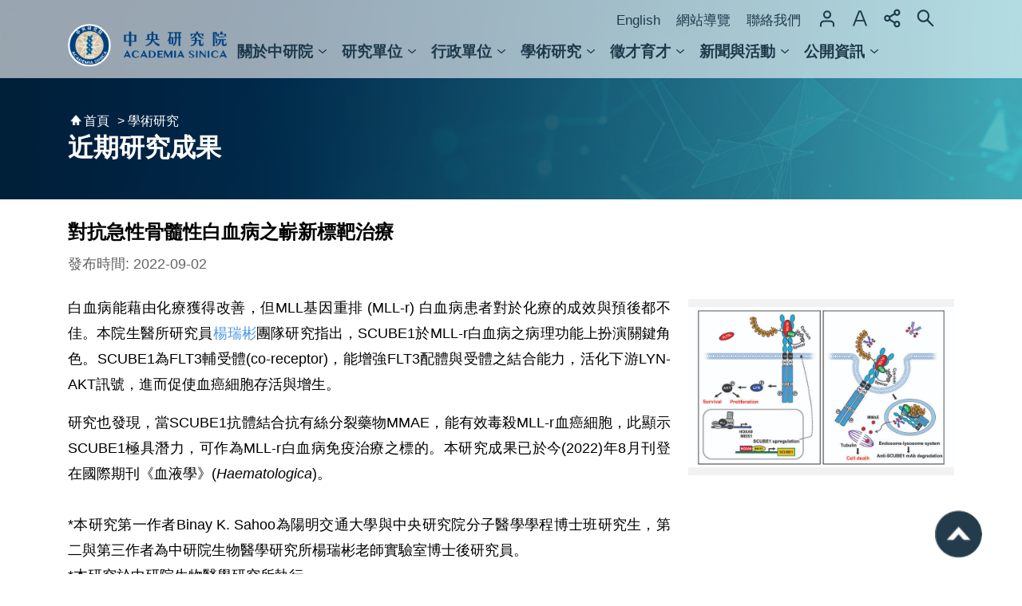

--- FILE ---
content_type: text/html; charset=utf-8
request_url: https://www.sinica.edu.tw/news_content/36/463
body_size: 16791
content:
<!DOCTYPE html>
<html lang="zh-Hant-TW">
<head>
    <meta charset="utf-8" />
    <meta name="viewport" content="width=device-width, initial-scale=1.0" />
    <title>&#x4E2D;&#x592E;&#x7814;&#x7A76;&#x9662;-&#x5C0D;&#x6297;&#x6025;&#x6027;&#x9AA8;&#x9AD3;&#x6027;&#x767D;&#x8840;&#x75C5;&#x4E4B;&#x5D84;&#x65B0;&#x6A19;&#x9776;&#x6CBB;&#x7642;</title>
    <link rel="shortcut icon" type="image/x-icon" href="/img/favicon.ico" />
    <link rel="icon" type="image/x-icon" sizes="32x32" href="/img/favicon.ico">
    <link rel="stylesheet" href="/css/site.css?v=IuBrjeU596VQ52q4cOpYHbW9wvnfcGkwSCaU2aWkL9Q" />
    <link rel="stylesheet" href="/css/print.css?v=O5xCVc8nWY8p5aclDL0BDj_iv1DP-GqmjVghXwu5M-4" />
    <link rel="stylesheet" href="/css/styles.css" />
    <link href="/apple-touch-icon.png" rel="apple-touch-icon">
    <meta name="description" content="&#x4E2D;&#x592E;&#x7814;&#x7A76;&#x9662;">
    <meta name="keywords" content="&#x4E2D;&#x592E;&#x7814;&#x7A76;&#x9662;">
    <link rel="stylesheet" type="text/css" href="/css/global.css?v=egMJ7xmLBX96hR4WWMg3Srivo5vkh2xb8HBl3uGvvgU">
    <link rel="stylesheet" type="text/css" href="/css/all.css?v=9Kkoy5Dl4iqdSyd30v0w8MTSklvaMNC7Kp72-XHuE_0">
    <link href="/css/content-styles.css?v=sELJmq-xjpC6U10N_w06HmRspLpZW9aUhMYzi0RYvJU" rel="stylesheet" />
    <link href="/css/editor-css.css?v=C1ptGciTB7PQQUysq_rBuU6tbFxKOUkbopOf5ZxwTkc" rel="stylesheet" />
    <!-- 核心 -->
    <script src="/js/jquery.min.js?v=_owkQcuYDifQxLLGS5jjO7ihGGjTcpi4YdL9P9XUcbU"></script>
    <script src="/js/purify.min.js?v=ieH6dkfLSVNw06mXrOQ4f10V2fTFrxI1LFPapACVYoc"></script>
    <!-- 手機板選單 -->
    <script src="/js/jquery.mmenu.min.js?v=xsRF2T9lsL8zlmwkDsXZ5TljgBezSvmyDwOz__QjRKA"></script>
    <!-- cookie -->
    <script src="/js/js.cookie.min.js?v=Zbtt8rwc6EAxbuc7ep4n_vdDwVGPb7QCgOggh0UIcCY"></script>
    <!-- BANNER -->
    <script src="/js/jquery.nav.js?v=Tl5muLjZBz6YdfcvBHRhavswpCbKd9arMr6j-t-4PRU"></script>
    <script src="/js/oka_slider_model.js?v=oFJ-gD_hIPoJamqfy5OIoYFoCRp58fdVl9PdDXSvdOs"></script>
    <script src='/js/oka_model.js?v=dJ4MLGLuzq4IFZXlgVVmV7mzOZLltRK09dZzEDn0LjE'></script>
    <script src='/js/oka_tab_model.js?v=nzvd1lyzcLqz9Cbvm_icJSLzrf6i6iRgBn0QmG3lvKk'></script>
    <script src='/js/font-size.js?v=DzuCyUZnyu_W-uJVRiavhZnnPM2isi4NpzN8QUuvxwA'></script>
    <script src='/js/hub.js?v=GBTs6jWKALN-77LH1JtlQhUSy73LOIGzFQy7-LGFbQk'></script>
    <script src="/js/fu_accessibility.js?v=HyIey6byUmWRLgZk44LJrMo4ZJZVYj695AAlvda2oe0"></script>
    <!-- Aos -->
    <link rel="stylesheet" type="text/css" href="/js/aos/aos.css?v=7XPXNg1k9wNFHMPXc_pG28LVshcubI1fF7W6L_UVheg">
    <script src='/js/aos/aos.js?v=issEYoOUmTZW2tEfIwKfxq0Tz5DPqh9d-JFQsnJ2hKk'></script>
    <!-- lazy -->
    <!-- <script src='~/js/lazyload.min.js' asp-append-version="true"></script>-->
    <meta property="og:title" content="&#x4E2D;&#x592E;&#x7814;&#x7A76;&#x9662;-&#x8FD1;&#x671F;&#x7814;&#x7A76;&#x6210;&#x679C; | &#x5C0D;&#x6297;&#x6025;&#x6027;&#x9AA8;&#x9AD3;&#x6027;&#x767D;&#x8840;&#x75C5;&#x4E4B;&#x5D84;&#x65B0;&#x6A19;&#x9776;&#x6CBB;&#x7642;" />
    <meta property="og:image" content="https://www.sinica.edu.tw/images/AS_logo_2.png" />
    <meta property="og:description" content="　" />
</head>
<body>
    <div class="group font-size-medium">
        <script type="text/javascript">
            $(function () {
            $('nav#mobile_menu').mmenu();
            });

            $(document).ready(function () {
            //$(this).find("div.submenuarea").hide(0);
            ////$(this).find("div.submenuarea2").hide(0);

            //$("#menu li").mouseenter(function () {
            //    //$("div.submenuarea").show(150);
            //    $(this).find("div.submenuarea").show(150);
            //    //$(this).find("div.submenuarea2").show(0);
            //    return false;
            //});

            //$("#menu li span a").focus(function () {
            //    //$("div.submenuarea").show(150);
            //    //alert('1');
            //    $(this).parent().parent().parent().find("div.submenuarea").hide(150);
            //    //$(this).parent().parent().parent().find("div.submenuarea2").hide(150);
            //    $(this).parent().parent().find("div.submenuarea").show(150);
            //    //$(this).parent().parent().find("div.submenuarea2").show(0);
            //});

            //$("#menu .submenu a:last").blur(function () {
            //    //alert('0');
            //    $("#menu li").find("div.submenuarea").hide(150);
            //    //$("#menu li").find("div.submenuarea2").hide(150);
            //});

            //$("#menu li").mouseleave(function () {
            //    $(this).find("div.submenuarea").hide(150);
            //    //$(this).find("div.submenuarea2").hide(150);
            //});

            // $("#mobile-menu>li").click(function () {
            // //$(this).find("div.submenuarea").toggleClass('is-active');
            // });

            // $('#mobile-menu .menu a b').click(function (e) {
            //     e.stopPropagation();
            //     e.preventDefault();
            //     $(this).parent().parent().parent().find("div.submenuarea").toggleClass('is-active');
            // });

            $('#mobile-menu .menu a').click(function(e) {
            // 如果點選到的是 a 元素且 a 元素有 isgo class，則讓連結正常導向
            if (e.target.tagName.toLowerCase() === 'a' && $(this).hasClass('isgo')) {
            return;
            }
            // 否則（例如點到 b 或 a 沒有 isgo）阻止預設行為並切換 submenuarea
            e.preventDefault();
            $(this).closest('li').find('div.submenuarea').toggleClass('is-active');
            });

            });

            $(document).ready(function () {
            $('.mobile_open').click(function (e) {
            $('body').addClass('open');
            // 用 click 監聽 .mobile_open，當 click 觸發功能，會把 body 中的側邊選單打開
            });

            $('.mobile_close').click(function (e) {
            $('body').removeClass('open')
            //用 click 監聽 .mobile_close，當 click 觸發功能，會把 body 中的側邊選單關閉
            });

            $('.special_area').click(function (e) {
            $('.special_area_box').toggleClass('btn_open');
            });

            $(".message_service>ul>li").mouseenter(function () {
            $(this).find(".service_box").addClass("is-active");
            }).mouseleave(function () {
            $(this).find(".service_box").removeClass("is-active");
            });

            $('#service_btn').click(function (e) {
            $('.message_service').toggleClass('box_close');
            $('#service_btn').toggleClass('box_close');
            if ($(this).text() == '開啟') {
            $(this).text('關閉');
            $(this).attr('title', '關閉');
            }
            else if ($(this).text() == 'Open') {
            $(this).text('Close');
            $(this).attr('title', 'Close');
            }
            else if ($(this).text() == 'Close') {
            $(this).text('Open');
            $(this).attr('title', 'Open');
            }
            else {
            $(this).text('開啟');
            $(this).attr('title', '開啟');
            }
            });

            $('.message_service>ul>li>a').click(function (event) {
            event.preventDefault();
            var w_width = $(window).width();
            if (w_width <= 768 && !$(this).next().hasClass('is-active'))//行動版
            {
            $(this).next().addClass('is-active');
            }
            });

            var list = $('#Event li>div');
            var num = list.length;
            var w_width = $(window).width();
            if (w_width <= 768) {
            var result = '';
            $.each(list, function (key, value) {
            if (key % 3 == 0) {
            result = result + '<li>';
            }
            result = result + $(this).prop('outerHTML');
            if (key % 3 == 2 || key == (num - 1)) {
            result = result + '</li>';
            }
            });
            $('#Event li').remove();
            $('#Event ul').append(result);
            }

            var list = $('#Recruitment li>div');
            var num = list.length;
            var w_width = $(window).width();
            if (w_width <= 768) {
            var result = '';
            $.each(list, function (key, value) {
            if (key % 3 == 0) {
            result = result + '<li>';
            }
            result = result + $(this).prop('outerHTML');
            if (key % 3 == 2 || key == (num - 1)) {
            result = result + '</li>';
            }
            });
            $('#Recruitment li').remove();
            $('#Recruitment ul').append(result);
            }

            var list = $('#Calendars li>div');
            var num = list.length;
            var w_width = $(window).width();
            if (w_width <= 768) {
            var result = '';
            $.each(list, function (key, value) {
            if (key % 3 == 0) {
            result = result + '<li>';
            }
            result = result + $(this).prop('outerHTML');
            if (key % 3 == 2 || key == (num - 1)) {
            result = result + '</li>';
            }
            });
            $('#Calendars li').remove();
            $('#Calendars ul').append(result);
            }
            });
        </script>
        <script>
            $(window).on('load', function (i) {
            $(function () {
            AOS.init({
            once: true
            });
            })
            });
        </script>
        <noscript>
                <span>
                    您的瀏覽器不支援script語法，
                    字級功能請按鍵盤上的Ctrl鍵 + (+)鍵放大 / (-)鍵縮小來改變字型大小，
                    分享功能請複製網址自行分享，
                    輪播功能無法使用，如需使用請允許支援script語法。
                </span>
        </noscript>
        <div class="for_accessibility">
            <a href="#content" class="" title="跳到主要內容區塊">跳到主要內容區塊</a>
        </div>
        <script>
            var $a = $('.for_accessibility a');
            $a.on('click', function (evt) {
            var $href = $($(this).attr('href')),
            $target = $href.find('a').eq(0).get(0);
            setTimeout(function () { try { $target.focus(); } catch (e) { } }, 0);
            });
        </script>
        <div class="base-mobile">
            <!-- 手機選單 -->
            <div id="mobile-header" class="aside">
                <a href="#mobile-header" class="mobile_close" title="&#x95DC;&#x9589;"><i class="fas fa-window-close"></i><span style="font-size:0em;">&#x95DC;&#x9589;</span></a>
                <!-- 搜尋 -->
                <div class="search">
                    <input placeholder='&#x8ACB;&#x8F38;&#x5165;&#x95DC;&#x9375;&#x5B57;' title='&#x8ACB;&#x8F38;&#x5165;&#x95DC;&#x9375;&#x5B57;'>
                    <span class="searchbt1"><a href="#" title='&#x641C;&#x5C0B;'>&#x641C;&#x5C0B;</a></span>
                    <script>
                        $('.base-mobile .search .searchbt1 a').on("click", function () {
                        var keyword = $('.base-mobile .search input').val();
                        if (keyword != null && keyword != '') {
                        if ($('html').attr('lang') == 'zh-Hant-TW')
                        window.location.href = '/Advanced_Search/-1?q=' + keyword;
                        else
                        window.location.href = '/en/Advanced_Search/-1?q=' + keyword;
                        }
                        });
                    </script>
                </div>
                <div class="menubg">
                    <div class="wrapper menuarea">
                        <ul id="mobile-menu">
                                <li>
                                    <span class="menu">
                                        <a title="&#x95DC;&#x65BC;&#x4E2D;&#x7814;&#x9662;" class="" target="_self" data-id="2" href='/cl/2'>
                                            &#x95DC;&#x65BC;&#x4E2D;&#x7814;&#x9662;
                                            <b>下一層</b>
                                        </a>
                                    </span>
                                        <div class="submenuarea">
                                            <div class="over15_01">
                                                <ul>
                                                        <li>
                                                            <span class="submenu">
                                                                <a title="&#x7C21;&#x4ECB;" class="" target="_self" data-id="3" href='/cl/3'>&#x7C21;&#x4ECB;</a>
                                                            </span>
                                                        </li>
                                                        <li>
                                                            <span class="submenu">
                                                                <a title="&#x5357;&#x6E2F;&#x9662;&#x5340;" class="" target="_self" data-id="9" href='/cl/9'>&#x5357;&#x6E2F;&#x9662;&#x5340;</a>
                                                            </span>
                                                        </li>
                                                        <li>
                                                            <span class="submenu">
                                                                <a title="&#x5357;&#x90E8;&#x9662;&#x5340;" class="" target="_self" data-id="619" href='/tab/619'>&#x5357;&#x90E8;&#x9662;&#x5340;</a>
                                                            </span>
                                                        </li>
                                                        <li>
                                                            <span class="submenu">
                                                                <a title="&#x570B;&#x5BB6;&#x751F;&#x6280;&#x7814;&#x7A76;&#x5712;&#x5340;" class="" target="_blank" rel="noopener noreferrer" data-id="13" href='https://nbrp.sinica.edu.tw/'>&#x570B;&#x5BB6;&#x751F;&#x6280;&#x7814;&#x7A76;&#x5712;&#x5340;</a>
                                                            </span>
                                                        </li>
                                                </ul>
                                            </div>
                                        </div>
                                </li>
                                <li>
                                    <span class="menu">
                                        <a title="&#x7814;&#x7A76;&#x55AE;&#x4F4D;" class="" target="_self" data-id="14" href='/cl/14'>
                                            &#x7814;&#x7A76;&#x55AE;&#x4F4D;
                                            <b>下一層</b>
                                        </a>
                                    </span>
                                        <div class="submenuarea">
                                            <div class="over15_01">
                                                <ul>
                                                        <li>
                                                            <span class="submenu">
                                                                <a title="&#x6578;&#x7406;&#x79D1;&#x5B78;&#x7D44;" class="" target="_self" data-id="16" href='/cl/16'>&#x6578;&#x7406;&#x79D1;&#x5B78;&#x7D44;</a>
                                                            </span>
                                                        </li>
                                                        <li>
                                                            <span class="submenu">
                                                                <a title="&#x751F;&#x547D;&#x79D1;&#x5B78;&#x7D44;" class="" target="_self" data-id="17" href='/cl/17'>&#x751F;&#x547D;&#x79D1;&#x5B78;&#x7D44;</a>
                                                            </span>
                                                        </li>
                                                        <li>
                                                            <span class="submenu">
                                                                <a title="&#x4EBA;&#x6587;&#x793E;&#x6703;&#x79D1;&#x5B78;&#x7D44;" class="" target="_self" data-id="18" href='/cl/18'>&#x4EBA;&#x6587;&#x793E;&#x6703;&#x79D1;&#x5B78;&#x7D44;</a>
                                                            </span>
                                                        </li>
                                                        <li>
                                                            <span class="submenu">
                                                                <a title="&#x8DE8;&#x5B78;&#x7D44;&#x7814;&#x7A76;&#x4E2D;&#x5FC3;" class="" target="_self" data-id="579" href='/cl/579'>&#x8DE8;&#x5B78;&#x7D44;&#x7814;&#x7A76;&#x4E2D;&#x5FC3;</a>
                                                            </span>
                                                        </li>
                                                        <li>
                                                            <span class="submenu">
                                                                <a title="&#x8DE8;&#x9818;&#x57DF;&#x6574;&#x5408;&#x8A08;&#x756B;" class="" target="_self" data-id="19" href='/cl/19'>&#x8DE8;&#x9818;&#x57DF;&#x6574;&#x5408;&#x8A08;&#x756B;</a>
                                                            </span>
                                                        </li>
                                                </ul>
                                            </div>
                                        </div>
                                </li>
                                <li>
                                    <span class="menu">
                                        <a title="&#x884C;&#x653F;&#x55AE;&#x4F4D;" class="" target="_self" data-id="22" href='/cl/22'>
                                            &#x884C;&#x653F;&#x55AE;&#x4F4D;
                                            <b>下一層</b>
                                        </a>
                                    </span>
                                        <div class="submenuarea">
                                            <div class="over15_01">
                                                <ul>
                                                        <li>
                                                            <span class="submenu">
                                                                <a title="&#x79D8;&#x66F8;&#x2FA7;&#x53CA;&#x526F;&#x79D8;&#x66F8;&#x2FA7;" class="" target="_self" data-id="23" href='/tab/23'>&#x79D8;&#x66F8;&#x2FA7;&#x53CA;&#x526F;&#x79D8;&#x66F8;&#x2FA7;</a>
                                                            </span>
                                                        </li>
                                                        <li>
                                                            <span class="submenu">
                                                                <a title="&#x5B78;&#x8853;&#x8AEE;&#x8A62;&#x7E3D;&#x6703;" class="" target="_blank" rel="noopener noreferrer" data-id="24" href='https://caac.daais.sinica.edu.tw/'>&#x5B78;&#x8853;&#x8AEE;&#x8A62;&#x7E3D;&#x6703;</a>
                                                            </span>
                                                        </li>
                                                        <li>
                                                            <span class="submenu">
                                                                <a title="&#x79D8;&#x66F8;&#x8655;" class="" target="_blank" rel="noopener noreferrer" data-id="25" href='https://sec.sinica.edu.tw/'>&#x79D8;&#x66F8;&#x8655;</a>
                                                            </span>
                                                        </li>
                                                        <li>
                                                            <span class="submenu">
                                                                <a title="&#x5B78;&#x8853;&#x53CA;&#x5100;&#x5668;&#x4E8B;&#x52D9;&#x8655;" class="" target="_blank" rel="noopener noreferrer" data-id="26" href='https://daais.sinica.edu.tw/'>&#x5B78;&#x8853;&#x53CA;&#x5100;&#x5668;&#x4E8B;&#x52D9;&#x8655;</a>
                                                            </span>
                                                        </li>
                                                        <li>
                                                            <span class="submenu">
                                                                <a title="&#x7E3D;&#x52D9;&#x8655;" class="" target="_blank" rel="noopener noreferrer" data-id="27" href='https://dga.sinica.edu.tw/'>&#x7E3D;&#x52D9;&#x8655;</a>
                                                            </span>
                                                        </li>
                                                        <li>
                                                            <span class="submenu">
                                                                <a title="&#x667A;&#x8CA1;&#x6280;&#x8F49;&#x8655;" class="" target="_blank" rel="noopener noreferrer" data-id="28" href='https://iptt.sinica.edu.tw/'>&#x667A;&#x8CA1;&#x6280;&#x8F49;&#x8655;</a>
                                                            </span>
                                                        </li>
                                                        <li>
                                                            <span class="submenu">
                                                                <a title="&#x8CC7;&#x8A0A;&#x670D;&#x52D9;&#x8655;" class="" target="_blank" rel="noopener noreferrer" data-id="29" href='https://its.sinica.edu.tw/'>&#x8CC7;&#x8A0A;&#x670D;&#x52D9;&#x8655;</a>
                                                            </span>
                                                        </li>
                                                        <li>
                                                            <span class="submenu">
                                                                <a title="&#x570B;&#x969B;&#x4E8B;&#x52D9;&#x8655;" class="" target="_blank" rel="noopener noreferrer" data-id="30" href='https://dia.sinica.edu.tw/'>&#x570B;&#x969B;&#x4E8B;&#x52D9;&#x8655;</a>
                                                            </span>
                                                        </li>
                                                        <li>
                                                            <span class="submenu">
                                                                <a title="&#x6CD5;&#x5236;&#x8655;" class="" target="_blank" rel="noopener noreferrer" data-id="31" href='https://dla.sinica.edu.tw/'>&#x6CD5;&#x5236;&#x8655;</a>
                                                            </span>
                                                        </li>
                                                        <li>
                                                            <span class="submenu">
                                                                <a title="&#x5357;&#x9662;&#x670D;&#x52D9;&#x8655;" class="" target="_blank" rel="noopener noreferrer" data-id="581" href='https://dscs.sinica.edu.tw/'>&#x5357;&#x9662;&#x670D;&#x52D9;&#x8655;</a>
                                                            </span>
                                                        </li>
                                                        <li>
                                                            <span class="submenu">
                                                                <a title="&#x4E3B;&#x8A08;&#x5BA4;" class="" target="_blank" rel="noopener noreferrer" data-id="32" href='https://acc.sinica.edu.tw/'>&#x4E3B;&#x8A08;&#x5BA4;</a>
                                                            </span>
                                                        </li>
                                                        <li>
                                                            <span class="submenu">
                                                                <a title="&#x4EBA;&#x4E8B;&#x5BA4;" class="" target="_blank" rel="noopener noreferrer" data-id="33" href='https://hro.sinica.edu.tw/'>&#x4EBA;&#x4E8B;&#x5BA4;</a>
                                                            </span>
                                                        </li>
                                                        <li>
                                                            <span class="submenu">
                                                                <a title="&#x653F;&#x98A8;&#x5BA4;" class="" target="_blank" rel="noopener noreferrer" data-id="34" href='https://ethics.sinica.edu.tw/'>&#x653F;&#x98A8;&#x5BA4;</a>
                                                            </span>
                                                        </li>
                                                </ul>
                                            </div>
                                        </div>
                                </li>
                                <li>
                                    <span class="menu">
                                        <a title="&#x5B78;&#x8853;&#x7814;&#x7A76;" class="" target="_self" data-id="35" href='/cl/35'>
                                            &#x5B78;&#x8853;&#x7814;&#x7A76;
                                            <b>下一層</b>
                                        </a>
                                    </span>
                                        <div class="submenuarea">
                                            <div class="over15_01">
                                                <ul>
                                                        <li>
                                                            <span class="submenu">
                                                                <a title="&#x8FD1;&#x671F;&#x7814;&#x7A76;&#x6210;&#x679C;" class="" target="_self" data-id="36" href='/news_card/36'>&#x8FD1;&#x671F;&#x7814;&#x7A76;&#x6210;&#x679C;</a>
                                                            </span>
                                                        </li>
                                                        <li>
                                                            <span class="submenu">
                                                                <a title="&#x7814;&#x7A76;&#x51FA;&#x7248;" class="" target="_self" data-id="37" href='/paragraph/37'>&#x7814;&#x7A76;&#x51FA;&#x7248;</a>
                                                            </span>
                                                        </li>
                                                        <li>
                                                            <span class="submenu">
                                                                <a title="&#x653F;&#x7B56;&#x5EFA;&#x8B70;&#x66F8;" class="" target="_self" data-id="171" href='/cp/171'>&#x653F;&#x7B56;&#x5EFA;&#x8B70;&#x66F8;</a>
                                                            </span>
                                                        </li>
                                                        <li>
                                                            <span class="submenu">
                                                                <a title="&#x8A08;&#x756B;&#x8207;&#x734E;&#x9805;&#x7533;&#x8ACB;" class="" target="_self" data-id="38" href='/cp/38'>&#x8A08;&#x756B;&#x8207;&#x734E;&#x9805;&#x7533;&#x8ACB;</a>
                                                            </span>
                                                        </li>
                                                        <li>
                                                            <span class="submenu">
                                                                <a title="&#x5B78;&#x8853;&#x53CA;&#x7814;&#x7A76;&#x502B;&#x7406;" class="" target="_self" data-id="39" href='/paragraph/39'>&#x5B78;&#x8853;&#x53CA;&#x7814;&#x7A76;&#x502B;&#x7406;</a>
                                                            </span>
                                                        </li>
                                                        <li>
                                                            <span class="submenu">
                                                                <a title="&#x5B78;&#x8853;&#x6B8A;&#x69AE;" class="" target="_self" data-id="40" href='/news_card/40'>&#x5B78;&#x8853;&#x6B8A;&#x69AE;</a>
                                                            </span>
                                                        </li>
                                                        <li>
                                                            <span class="submenu">
                                                                <a title="&#x570B;&#x969B;&#x5408;&#x4F5C;" class="" target="_self" data-id="41" href='/paragraph/41'>&#x570B;&#x969B;&#x5408;&#x4F5C;</a>
                                                            </span>
                                                        </li>
                                                        <li>
                                                            <span class="submenu">
                                                                <a title="&#x5B78;&#x8853;&#x8CC7;&#x6E90;" class="" target="_self" data-id="42" href='/link/42'>&#x5B78;&#x8853;&#x8CC7;&#x6E90;</a>
                                                            </span>
                                                        </li>
                                                        <li>
                                                            <span class="submenu">
                                                                <a title="&#x6838;&#x5FC3;&#x8A2D;&#x65BD;" class="" target="_self" data-id="549" href='/cp/549'>&#x6838;&#x5FC3;&#x8A2D;&#x65BD;</a>
                                                            </span>
                                                        </li>
                                                        <li>
                                                            <span class="submenu">
                                                                <a title="&#x5716;&#x66F8;&#x9928;&#x53CA;&#x6A94;&#x6848;&#x9928;" class="" target="_self" data-id="677" href='/cl/677'>&#x5716;&#x66F8;&#x9928;&#x53CA;&#x6A94;&#x6848;&#x9928;</a>
                                                            </span>
                                                        </li>
                                                </ul>
                                            </div>
                                        </div>
                                </li>
                                <li>
                                    <span class="menu">
                                        <a title="&#x5FB5;&#x624D;&#x80B2;&#x624D;" class="isgo" target="_self" data-id="50" href='/CP/582'>
                                            &#x5FB5;&#x624D;&#x80B2;&#x624D;
                                            <b>下一層</b>
                                        </a>
                                    </span>
                                        <div class="submenuarea">
                                            <div class="over15_01">
                                                <ul>
                                                        <li>
                                                            <span class="submenu">
                                                                <a title="&#x7814;&#x7A76;" class="" target="_self" data-id="583" href='https://www.sinica.edu.tw/CP/582#research'>&#x7814;&#x7A76;</a>
                                                            </span>
                                                        </li>
                                                        <li>
                                                            <span class="submenu">
                                                                <a title="&#x884C;&#x653F;" class="" target="_self" data-id="584" href='https://www.sinica.edu.tw/CP/582#research1'>&#x884C;&#x653F;</a>
                                                            </span>
                                                        </li>
                                                        <li>
                                                            <span class="submenu">
                                                                <a title="&#x5B78;&#x751F;&#x7814;&#x7FD2;&#x8207;&#x5B78;&#x7A0B;" class="" target="_self" data-id="585" href='/CP/582#student'>&#x5B78;&#x751F;&#x7814;&#x7FD2;&#x8207;&#x5B78;&#x7A0B;</a>
                                                            </span>
                                                        </li>
                                                        <li>
                                                            <span class="submenu">
                                                                <a title="&#x4EBA;&#x624D;&#x62DB;&#x52DF;&#x7DB2;" class="" target="_self" data-id="617" href='/Recruitment/53'>&#x4EBA;&#x624D;&#x62DB;&#x52DF;&#x7DB2;</a>
                                                            </span>
                                                        </li>
                                                </ul>
                                            </div>
                                        </div>
                                </li>
                                <li>
                                    <span class="menu">
                                        <a title="&#x65B0;&#x805E;&#x8207;&#x6D3B;&#x52D5;" class="" target="_self" data-id="54" href='/cl/54'>
                                            &#x65B0;&#x805E;&#x8207;&#x6D3B;&#x52D5;
                                            <b>下一層</b>
                                        </a>
                                    </span>
                                        <div class="submenuarea">
                                            <div class="over15_01">
                                                <ul>
                                                        <li>
                                                            <span class="submenu">
                                                                <a title="&#x65B0;&#x805E;&#x8A0A;&#x606F;" class="" target="_self" data-id="55" href='/news_card/55'>&#x65B0;&#x805E;&#x8A0A;&#x606F;</a>
                                                            </span>
                                                        </li>
                                                        <li>
                                                            <span class="submenu">
                                                                <a title="&#x5B78;&#x8853;&#x884C;&#x653F;" class="" target="_self" data-id="56" href='/news_table/56?NoImage=1'>&#x5B78;&#x8853;&#x884C;&#x653F;</a>
                                                            </span>
                                                        </li>
                                                        <li>
                                                            <span class="submenu">
                                                                <a title="&#x8FD1;&#x671F;&#x6D3B;&#x52D5;" class="" target="_self" data-id="57" href='/timeline/57'>&#x8FD1;&#x671F;&#x6D3B;&#x52D5;</a>
                                                            </span>
                                                        </li>
                                                        <li>
                                                            <span class="submenu">
                                                                <a title="&#x79D1;&#x666E;&#x63A8;&#x5EE3;" class="" target="_self" data-id="694" href='/cp/694'>&#x79D1;&#x666E;&#x63A8;&#x5EE3;</a>
                                                            </span>
                                                        </li>
                                                        <li>
                                                            <span class="submenu">
                                                                <a title="&#x7814;&#x4E4B;&#x6709;&#x7269;" class="" target="_blank" rel="noopener noreferrer" data-id="59" href='https://research.sinica.edu.tw/'>&#x7814;&#x4E4B;&#x6709;&#x7269;</a>
                                                            </span>
                                                        </li>
                                                        <li>
                                                            <span class="submenu">
                                                                <a title="&#x4E2D;&#x7814;&#x9662;&#x8A0A;" class="" target="_self" data-id="562" href='/cp/562'>&#x4E2D;&#x7814;&#x9662;&#x8A0A;</a>
                                                            </span>
                                                        </li>
                                                        <li>
                                                            <span class="submenu">
                                                                <a title="&#x7DB2;&#x8DEF;&#x76F8;&#x7C3F;" class="" target="_blank" rel="noopener noreferrer" data-id="61" href='https://www.sinica.edu.tw/Gallery/61'>&#x7DB2;&#x8DEF;&#x76F8;&#x7C3F;</a>
                                                            </span>
                                                        </li>
                                                        <li>
                                                            <span class="submenu">
                                                                <a title="&#x5F71;&#x97F3;&#x5C08;&#x5340;" class="" target="_self" data-id="62" href='/video/62'>&#x5F71;&#x97F3;&#x5C08;&#x5340;</a>
                                                            </span>
                                                        </li>
                                                        <li>
                                                            <span class="submenu">
                                                                <a title="&#x8072;&#x660E;&#x5C08;&#x5340;" class="" target="_self" data-id="70" href='/news_table/70?NoImage=1'>&#x8072;&#x660E;&#x5C08;&#x5340;</a>
                                                            </span>
                                                        </li>
                                                </ul>
                                            </div>
                                        </div>
                                </li>
                                <li>
                                    <span class="menu">
                                        <a title="&#x516C;&#x958B;&#x8CC7;&#x8A0A;" class="" target="_self" data-id="63" href='/cl/63'>
                                            &#x516C;&#x958B;&#x8CC7;&#x8A0A;
                                            <b>下一層</b>
                                        </a>
                                    </span>
                                        <div class="submenuarea">
                                            <div class="over15_01">
                                                <ul>
                                                        <li>
                                                            <span class="submenu">
                                                                <a title="&#x9810;&#x6C7A;&#x7B97;&#x8207;&#x5831;&#x544A;" class="" target="_self" data-id="65" href='/cl/65'>&#x9810;&#x6C7A;&#x7B97;&#x8207;&#x5831;&#x544A;</a>
                                                            </span>
                                                        </li>
                                                        <li>
                                                            <span class="submenu">
                                                                <a title="&#x6CD5;&#x898F;&#x8CC7;&#x8A0A;" class="" target="_self" data-id="66" href='https://www.sinica.edu.tw/cl/239'>&#x6CD5;&#x898F;&#x8CC7;&#x8A0A;</a>
                                                            </span>
                                                        </li>
                                                        <li>
                                                            <span class="submenu">
                                                                <a title="&#x570B;&#x969B;&#x5B78;&#x8005;&#x8CC7;&#x8A0A;" class="" target="_blank" rel="noopener noreferrer" data-id="75" href='https://www.ifs.sinica.edu.tw/'>&#x570B;&#x969B;&#x5B78;&#x8005;&#x8CC7;&#x8A0A;</a>
                                                            </span>
                                                        </li>
                                                        <li>
                                                            <span class="submenu">
                                                                <a title="&#x5C08;&#x5229;&#x6280;&#x8F49;" class="" target="_self" data-id="67" href='/cl/67'>&#x5C08;&#x5229;&#x6280;&#x8F49;</a>
                                                            </span>
                                                        </li>
                                                        <li>
                                                            <span class="submenu">
                                                                <a title="&#x4E3B;&#x984C;&#x5C08;&#x5340;" class="" target="_self" data-id="68" href='/cl/68'>&#x4E3B;&#x984C;&#x5C08;&#x5340;</a>
                                                            </span>
                                                        </li>
                                                        <li>
                                                            <span class="submenu">
                                                                <a title="&#x6A94;&#x6848;&#x4E0B;&#x8F09;" class="" target="_self" data-id="76" href='/cl/76'>&#x6A94;&#x6848;&#x4E0B;&#x8F09;</a>
                                                            </span>
                                                        </li>
                                                        <li>
                                                            <span class="submenu">
                                                                <a title="&#x76F8;&#x95DC;&#x9023;&#x7D50;" class="" target="_self" data-id="77" href='/cl/77'>&#x76F8;&#x95DC;&#x9023;&#x7D50;</a>
                                                            </span>
                                                        </li>
                                                        <li>
                                                            <span class="submenu">
                                                                <a title="&#x6703;&#x8B70;&#x7D00;&#x9304;&#x6AA2;&#x7D22;" class="" target="_self" data-id="641" href='/cl/641'>&#x6703;&#x8B70;&#x7D00;&#x9304;&#x6AA2;&#x7D22;</a>
                                                            </span>
                                                        </li>
                                                </ul>
                                            </div>
                                        </div>
                                </li>
                        </ul>
                    </div>
                </div>
                <!-- 連結 -->
                <div class="link">
                    <ul>
                        <li>
                                <a title="English" target="_self" href='/en/news_content/36/463'>English</a>
                        </li>
                            <li>
                                <a title="&#x7DB2;&#x7AD9;&#x5C0E;&#x89BD;" target="_blank" rel="noopener noreferrer" data-id="83" href='https://www.sinica.edu.tw/sitemap'>&#x7DB2;&#x7AD9;&#x5C0E;&#x89BD;</a>
                            </li>
                        <li>
                            <a title='&#x806F;&#x7D61;&#x6211;&#x5011;' target="_blank" rel="noopener noreferrer" href="mailto:aspublic@gate.sinica.edu.tw">
                                &#x806F;&#x7D61;&#x6211;&#x5011;
                            </a>
                        </li>
                        <!-- 登入 -->
                        <li class="login">
                                <a href="https://ssoz.apps.sinica.edu.tw" target="_blank" rel="noopener noreferrer" title='&#x767B;&#x5165;'>
                                    &#x767B;&#x5165;
                                </a>
                        </li>
                    </ul>
                </div>

                <!-- 字級 -->
                <div class="font-size">
                    <div class="hd">
                        <a href="#" title='localizer["字級"]'>
                            &#x5B57;&#x7D1A;
                        </a>
                    </div>
                    <div class="ct">
                        <ul>
                            <li data-index="1" class="small">
                                <span>
                                    <a href="#" title='&#x5C0F; &#x5B57;&#x7D1A;' data-font-size="small">
                                        &#x5C0F;
                                    </a>
                                </span>
                            </li>
                            <li data-index="2" class="medium">
                                <span>
                                    <a href="#" title='&#x4E2D; &#x5B57;&#x7D1A;' data-font-size="medium">
                                        &#x4E2D;
                                    </a>
                                </span>
                            </li>
                            <li data-index="3" class="large">
                                <span>
                                    <a href="#" title='&#x5927; &#x5B57;&#x7D1A;' data-font-size="large">
                                        &#x5927;
                                    </a>
                                </span>
                            </li>
                        </ul>
                    </div>
                </div>
                <!-- 分享 -->
                <div class="share">
                    <div class="hd">
                        <a href="#" title='&#x5206;&#x4EAB;'>
                            &#x5206;&#x4EAB;
                        </a>
                    </div>
                    <div class="ct">
                        <ul>
                            <li class="facebook">
                                <span>
                                    <a href="javascript: void(window.open('https://www.facebook.com/share.php?u='.concat(encodeURIComponent(location.href)) ));" title="Share to Facebook[&#x53E6;&#x958B;&#x65B0;&#x8996;&#x7A97;]" target="_self">
                                        Facebook
                                    </a>
                                </span>
                            </li>
                            <li class="twitter">
                                <span>
                                    <a href="javascript: void(window.open('https://twitter.com/home/?status='.concat(encodeURIComponent(document.title)) .concat(' ') .concat(encodeURIComponent(location.href))));" title="Share to twitter[&#x53E6;&#x958B;&#x65B0;&#x8996;&#x7A97;]" target="_self">
                                        Twitter
                                    </a>
                                </span>
                            </li>
                            <li class="line">
                                <span>
                                    <a href="javascript: void(window.open('https://line.naver.jp/R/msg/text/?'.concat(encodeURIComponent(location.href)) ));" title="Share to line[&#x53E6;&#x958B;&#x65B0;&#x8996;&#x7A97;]" target="_self">
                                        line
                                    </a>
                                </span>
                            </li>
                            <li class="email">
                                <span>
                                    <a href="javascript:  void(window.open('mailto:?subject=' + encodeURIComponent(document.title) + '&amp;body=' +  encodeURIComponent(document.URL)));" title="Share to email[&#x53E6;&#x958B;&#x65B0;&#x8996;&#x7A97;]" target="_self">
                                        Email
                                    </a>
                                </span>
                            </li>
                        </ul>
                    </div>
                </div>
            </div>
            <!-- 手機選單 結束 -->
        </div>
        <div class="main">
            <div class="header">
                <div class="base-wrapper">
                    <div class="simple-text accesskey" data-type="0" data-child="1">
                        <div class="in">
                            <div class="ct">
                                <div class="in">
                                    <span><a href="#Accesskey_U" id="Accesskey_U" accesskey="U" title='&#x4E0A;&#x65B9;&#x9078;&#x55AE;&#x9023;&#x7D50;&#x5340;&#xFF0C;&#x6B64;&#x5340;&#x584A;&#x5217;&#x6709;&#x672C;&#x7DB2;&#x7AD9;&#x7684;&#x4E3B;&#x8981;&#x9023;&#x7D50;'>:::</a></span>
                                </div>
                            </div>
                        </div>
                    </div>
                    <!-- 上方區塊 -->
                    <div class="topbg">
                        <a href="#" class="mobile_open" title='&#x958B;&#x555F;'>
                            <i class="fas fa-bars"><span style="font-size:0em;">&#x958B;&#x555F;</span></i>
                        </a>
                        <div class="in">
                            <!-- LOGO -->
                            <div class="logo">
                                <h1><a href="/default" title="&#x4E2D;&#x592E;&#x7814;&#x7A76;&#x9662; Logo">&#x4E2D;&#x592E;&#x7814;&#x7A76;&#x9662; Logo</a></h1>
                            </div>
                            <div class="tool_box">
                                <div class="tool">
                                    <!-- 連結 -->
                                    <div class="link">
                                        <ul>
                                            <li>
                                                    <a title="English" target="_self" href='/en/news_content/36/463'>English</a>
                                            </li>
                                                <li>
                                                    <a title="&#x7DB2;&#x7AD9;&#x5C0E;&#x89BD;" target="_blank" rel="noopener noreferrer" data-id="83" href='https://www.sinica.edu.tw/sitemap'>&#x7DB2;&#x7AD9;&#x5C0E;&#x89BD;</a>
                                                </li>
                                            <li>
                                                <a title='&#x806F;&#x7D61;&#x6211;&#x5011;' target="_blank" rel="noopener noreferrer" href="mailto:aspublic@gate.sinica.edu.tw">
                                                    &#x806F;&#x7D61;&#x6211;&#x5011;
                                                </a>
                                            </li>
                                        </ul>
                                    </div>
                                    <!-- 登入 -->
                                    <div class="login">
                                        <div class="hd">
                                                <a href="https://ssoz.apps.sinica.edu.tw" target="_blank" rel="noopener noreferrer" title='&#x767B;&#x5165;'>
                                                    &#x767B;&#x5165;
                                                </a>
                                        </div>
                                    </div>
                                    <!-- 字級 -->
                                    <div class="font-size">
                                        <div class="hd">
                                            <a href="#" title='&#x5B57;&#x7D1A;' id="aFont">
                                                &#x5B57;&#x7D1A;
                                            </a>
                                        </div>
                                        <div class="ct" id="aFontUl">
                                            <ul>
                                                <li data-index="1" class="small">
                                                    <span>
                                                        <a href="#" title='&#x5C0F; &#x5B57;&#x7D1A;' data-font-size="small">
                                                            &#x5C0F;
                                                        </a>
                                                    </span>
                                                </li>
                                                <li data-index="2" class="medium is-active">
                                                    <span>
                                                        <a href="#" title='&#x4E2D; &#x5B57;&#x7D1A;' data-font-size="medium">
                                                            &#x4E2D;
                                                        </a>
                                                    </span>
                                                </li>
                                                <li data-index="3" class="large" id="lastFont">
                                                    <span>
                                                        <a href="#" title='&#x5927; &#x5B57;&#x7D1A;' data-font-size="large">
                                                            &#x5927;
                                                        </a>
                                                    </span>
                                                </li>
                                            </ul>
                                        </div>
                                        <script>
                                            $("#aFont").on("click", function () {
                                            if ($('#aFontUl:visible').length) { $("#aFontUl").hide(); }
                                            else {
                                            $("#aFontUl").show();
                                            }
                                            });
                                            $("#aFont").on('keydown', function (evt) {
                                            if (evt.which === 9 && !evt.shiftKey) {
                                            //$("#aFontUl").show();
                                            }
                                            else if (evt.which === 9 && evt.shiftKey) {
                                            $("#aFontUl").hide();
                                            }
                                            });
                                            $("#lastFont").on('keydown', function (evt) {
                                            if (evt.which === 9 && !evt.shiftKey) {
                                            $("#aFontUl").hide();
                                            }
                                            });
                                        </script>
                                    </div>
                                    <!-- 分享 -->

                                    <div class="share">
                                        <div class="hd">
                                            <a href="#" title='&#x5206;&#x4EAB;' id="aShare">
                                                &#x5206;&#x4EAB;
                                            </a>
                                        </div>
                                        <div id="aShareUl" class="ct">
                                            <ul>
                                                <li class="facebook">
                                                    <span>
                                                        <a href="javascript: void(window.open('https://www.facebook.com/share.php?u='.concat(encodeURIComponent(location.href)) ));" title="Share to Facebook[&#x53E6;&#x958B;&#x65B0;&#x8996;&#x7A97;]" target="_self">
                                                            Facebook
                                                        </a>
                                                    </span>
                                                </li>
                                                <li class="twitter">
                                                    <span>
                                                        <a href="javascript: void(window.open('https://twitter.com/home/?status='.concat(encodeURIComponent(document.title)) .concat(' ') .concat(encodeURIComponent(location.href))));" title="Share to twitter[&#x53E6;&#x958B;&#x65B0;&#x8996;&#x7A97;]" target="_self">
                                                            Twitter
                                                        </a>
                                                    </span>
                                                </li>
                                                <li class="line">
                                                    <span>
                                                        <a href="javascript: void(window.open('https://line.naver.jp/R/msg/text/?'.concat(encodeURIComponent(location.href)) ));" title="Share to line[&#x53E6;&#x958B;&#x65B0;&#x8996;&#x7A97;]" target="_self">
                                                            Line
                                                        </a>
                                                    </span>
                                                </li>
                                                <li class="email">
                                                    <span>
                                                        <a href="javascript:  void(window.open('mailto:?subject=' + encodeURIComponent(document.title) + '&amp;body=' +  encodeURIComponent(document.URL)));" title="Share to email[&#x53E6;&#x958B;&#x65B0;&#x8996;&#x7A97;]" target="_self">
                                                            Email
                                                        </a>
                                                    </span>
                                                </li>
                                                <li class="print" id="lastShare">
                                                    <span>
                                                        <a href="javascript:print();" title="&#x5217;&#x5370;" target="_self">&#x5217;&#x5370;</a>
                                                    </span>
                                                </li>
                                            </ul>
                                        </div>
                                        <script>
                                            $("#aShare").on("click", function () {
                                            if ($('#aShareUl:visible').length) { $("#aShareUl").hide(); }
                                            else {
                                            $("#aShareUl").show();
                                            }
                                            });
                                            $("#aShare").on('keydown', function (evt) {
                                            if (evt.which === 9 && !evt.shiftKey) {
                                            //$("#aShareUl").show();
                                            }
                                            else if (evt.which === 9 && evt.shiftKey) {
                                            $("#aShareUl").hide();
                                            }
                                            });
                                            $("#lastShare").on('keydown', function (evt) {
                                            if (evt.which === 9 && !evt.shiftKey) {
                                            $("#aShareUl").hide();
                                            }
                                            });
                                        </script>
                                    </div>
                                    <div class="search">
                                        <div class="hd">
                                            <a href="#" title='&#x641C;&#x5C0B;' id="aSearch">
                                                &#x641C;&#x5C0B;
                                            </a>
                                        </div>
                                        <div id="asearchUl" class="ct">
                                            <!-- 搜尋 -->
                                            <div class="mini_Search">
                                                <span>
                                                    <input placeholder='&#x8ACB;&#x8F38;&#x5165;&#x95DC;&#x9375;&#x5B57;' title='&#x8ACB;&#x8F38;&#x5165;&#x95DC;&#x9375;&#x5B57;'>
                                                    <span class="searchbt1">
                                                        <a id="btnMiniSearch" href="#" role="button" title='&#x641C;&#x5C0B;'>&#x641C;&#x5C0B;</a>
                                                    </span>
                                                </span>
                                                <script>
                                                    $('.mini_Search>a').on("click", function () {
                                                    $('.mini_Search').toggleClass("openmini_Search");
                                                    });
                                                    $('.mini_Search .searchbt1 a').on("click", function () {
                                                    var keyword = $('.mini_Search input').val();
                                                    if (keyword != null && keyword != '') {
                                                    if ($('html').attr('lang') == 'zh-Hant-TW')
                                                    window.location.href = '/Advanced_Search/-1?q=' + keyword;
                                                    else
                                                    window.location.href = '/en/Advanced_Search/-1?q=' + keyword;
                                                    }
                                                    });
                                                </script>
                                            </div>
                                        </div>
                                        <script>
                                            $("#aSearch").on("click", function () {
                                            if ($('#asearchUl:visible').length) { $("#asearchUl").hide(); }
                                            else {
                                            $("#asearchUl").show();
                                            }
                                            });
                                            $("#aSearch").on('keydown', function (evt) {
                                            if (evt.which === 9 && !evt.shiftKey) {
                                            //$("#aShareUl").show();
                                            }
                                            else if (evt.which === 9 && evt.shiftKey) {
                                            $("#asearchUl").hide();
                                            }
                                            });
                                            $("#btnMiniSearch").on('keydown', function (evt) {
                                            if (evt.which === 9 && !evt.shiftKey) {
                                            $("#asearchUl").hide();
                                            }
                                            });
                                        </script>
                                    </div>

                                </div>
                                <!-- 主要選單 -->
                                <div class="menubg">
                                    <div class="wrapper menuarea">
                                        <ul id="menu">
                                                <li>
                                                    <div class="hd">
                                                        <span class="menu">
                                                                <a title="&#x95DC;&#x65BC;&#x4E2D;&#x7814;&#x9662;" target="_self" data-id="2" href='#'>&#x95DC;&#x65BC;&#x4E2D;&#x7814;&#x9662;</a>
                                                        </span>
                                                    </div>
                                                    <div class="ct">
                                                            <div class="submenuarea">
                                                                <ul>
                                                                        <li class="sub2 ">
                                                                            <div class="nav">
                                                                                <div class="hd">
                                                                                    <div class="head">
                                                                                        <span>
                                                                                                <a title="&#x7C21;&#x4ECB;" class="" target="_self" data-id="3" href='/cl/3'>&#x7C21;&#x4ECB;</a>
                                                                                            <span tabindex="0" title="&#x958B;&#x5408;&#x6309;&#x9215;" class="btn">+</span>
                                                                                        </span>
                                                                                    </div>
                                                                                </div>
                                                                                <div class="ct">
                                                                                        <div class="list-text-nav">
                                                                                            <ul class="menu_lev3">
                                                                                                    <li class="Second-head " >
                                                                                                        <span>
                                                                                                                <a title="&#x7C21;&#x53F2;&#x53CA;&#x7D44;&#x7E54;&#x67B6;&#x69CB;" target="_self" data-id="4" href='/tab/4'>&#x7C21;&#x53F2;&#x53CA;&#x7D44;&#x7E54;&#x67B6;&#x69CB;</a>
                                                                                                        </span>

                                                                                                    </li>
                                                                                                    <li class="Second-head " >
                                                                                                        <span>
                                                                                                                <a title="&#x9662;&#x9577;&#x53CA;&#x526F;&#x9662;&#x9577;" target="_self" data-id="5" href='/cl/5'>&#x9662;&#x9577;&#x53CA;&#x526F;&#x9662;&#x9577;</a>
                                                                                                        </span>

                                                                                                    </li>
                                                                                                    <li class="Second-head " >
                                                                                                        <span>
                                                                                                                <a title="&#x9662;&#x58EB;&#x5C08;&#x5340;" target="_self" data-id="6" href='/tab/6'>&#x9662;&#x58EB;&#x5C08;&#x5340;</a>
                                                                                                        </span>

                                                                                                    </li>
                                                                                                    <li class="Second-head " >
                                                                                                        <span>
                                                                                                                <a title="&#x8A55;&#x8B70;&#x6703;" target="_self" data-id="7" href='/tab/7'>&#x8A55;&#x8B70;&#x6703;</a>
                                                                                                        </span>

                                                                                                    </li>
                                                                                                    <li class="Second-head " >
                                                                                                        <span>
                                                                                                                <a title="&#x9662;&#x52D9;&#x6703;&#x8B70;" target="_self" data-id="8" href='/tab/8'>&#x9662;&#x52D9;&#x6703;&#x8B70;</a>
                                                                                                        </span>

                                                                                                    </li>
                                                                                            </ul>
                                                                                        </div>
                                                                                </div>
                                                                            </div>
                                                                        </li>
                                                                        <li class="sub2 ">
                                                                            <div class="nav">
                                                                                <div class="hd">
                                                                                    <div class="head">
                                                                                        <span>
                                                                                                <a title="&#x5357;&#x6E2F;&#x9662;&#x5340;" class="" target="_self" data-id="9" href='/cl/9'>&#x5357;&#x6E2F;&#x9662;&#x5340;</a>
                                                                                            <span tabindex="0" title="&#x958B;&#x5408;&#x6309;&#x9215;" class="btn">+</span>
                                                                                        </span>
                                                                                    </div>
                                                                                </div>
                                                                                <div class="ct">
                                                                                        <div class="list-text-nav">
                                                                                            <ul class="menu_lev3">
                                                                                                    <li class="Second-head " >
                                                                                                        <span>
                                                                                                                <a title="&#x4EA4;&#x901A;&#x8CC7;&#x8A0A;" target="_self" data-id="10" href='/paragraph/10'>&#x4EA4;&#x901A;&#x8CC7;&#x8A0A;</a>
                                                                                                        </span>

                                                                                                    </li>
                                                                                                    <li class="Second-head " >
                                                                                                        <span>
                                                                                                                <a title="&#x516C;&#x5171;&#x8A2D;&#x65BD;" target="_self" data-id="11" href='/block/11'>&#x516C;&#x5171;&#x8A2D;&#x65BD;</a>
                                                                                                        </span>

                                                                                                    </li>
                                                                                                    <li class="Second-head " >
                                                                                                        <span>
                                                                                                                <a title="&#x5C55;&#x89BD;&#x9928;&#x7FA4;" target="_self" data-id="191" href='/block/191'>&#x5C55;&#x89BD;&#x9928;&#x7FA4;</a>
                                                                                                        </span>

                                                                                                    </li>
                                                                                                    <li class="Second-head " >
                                                                                                        <span>
                                                                                                                <a title="&#x9910;&#x98F2;&#x8CC7;&#x8A0A;" target="_blank" rel="noopener noreferrer" data-id="598" href='https://dga.sinica.edu.tw/pages/4108'>&#x9910;&#x98F2;&#x8CC7;&#x8A0A;</a>
                                                                                                        </span>

                                                                                                    </li>
                                                                                                    <li class="Second-head " >
                                                                                                        <span>
                                                                                                                <a title="&#x4F4F;&#x5BBF;&#x8CC7;&#x8A0A;" target="_blank" rel="noopener noreferrer" data-id="600" href='https://dga.sinica.edu.tw/posts/78730'>&#x4F4F;&#x5BBF;&#x8CC7;&#x8A0A;</a>
                                                                                                        </span>

                                                                                                    </li>
                                                                                            </ul>
                                                                                        </div>
                                                                                </div>
                                                                            </div>
                                                                        </li>
                                                                        <li class="sub2 NoSub">
                                                                            <div class="nav">
                                                                                <div class="hd">
                                                                                    <div class="head">
                                                                                        <span>
                                                                                                <a title="&#x5357;&#x90E8;&#x9662;&#x5340;" class="" target="_self" data-id="619" href='/tab/619'>&#x5357;&#x90E8;&#x9662;&#x5340;</a>
                                                                                            <span tabindex="0" title="&#x958B;&#x5408;&#x6309;&#x9215;" class="btn">+</span>
                                                                                        </span>
                                                                                    </div>
                                                                                </div>
                                                                                <div class="ct">
                                                                                </div>
                                                                            </div>
                                                                        </li>
                                                                        <li class="sub2 NoSub">
                                                                            <div class="nav">
                                                                                <div class="hd">
                                                                                    <div class="head">
                                                                                        <span>
                                                                                                <a title="&#x570B;&#x5BB6;&#x751F;&#x6280;&#x7814;&#x7A76;&#x5712;&#x5340;" class="" target="_blank" rel="noopener noreferrer" data-id="13" href='https://nbrp.sinica.edu.tw/'>&#x570B;&#x5BB6;&#x751F;&#x6280;&#x7814;&#x7A76;&#x5712;&#x5340;</a>
                                                                                            <span tabindex="0" title="&#x958B;&#x5408;&#x6309;&#x9215;" class="btn">+</span>
                                                                                        </span>
                                                                                    </div>
                                                                                </div>
                                                                                <div class="ct">
                                                                                </div>
                                                                            </div>
                                                                        </li>
                                                                                <li class="sub2 empty">
                                                                                    <div class="nav">
                                                                                        <div class="hd">
                                                                                            <div class="head">
                                                                                                <span>
                                                                                                </span>
                                                                                            </div>
                                                                                        </div>
                                                                                        <div class="ct">
                                                                                        </div>
                                                                                    </div>
                                                                                </li>
                                                                </ul>

                                                                    <div class="right_submenuarea">
                                                                        <div class="banner_slider_model  right_menu1">
                                                                            <div class="banner_slider_box ">
                                                                                <div class="banner_mask  right_menu1">
                                                                                    <ul style="margin-left: 0px;">
                                                                                            <li>
                                                                                                <div class="news_list">
                                                                                                    <a title="&#x7C21;&#x4ECB;" href='/CL/3'>
                                                                                                        <span  style="background-image: url('https://file.apps.sinica.edu.tw/filepool/asweb/image/2025/22047tDkIXxV3jlqqBkgLCYg/&#x5357;&#x6E2F;&#x9662;&#x5340;.jfif')">
                                                                                                            <img  src="https://file.apps.sinica.edu.tw/filepool/asweb/image/2025/22047tDkIXxV3jlqqBkgLCYg/&#x5357;&#x6E2F;&#x9662;&#x5340;.jfif" alt="&#x7C21;&#x4ECB;_pic">
                                                                                                        </span>
                                                                                                        <div class="h3">&#x7C21;&#x4ECB;</div>
                                                                                                    </a>
                                                                                                </div>
                                                                                            </li>
                                                                                    </ul>
                                                                                </div>
                                                                            </div>
                                                                        </div>
                                                                    </div>
                                                            </div>
                                                    </div>
                                                </li>
                                                <li>
                                                    <div class="hd">
                                                        <span class="menu">
                                                                <a title="&#x7814;&#x7A76;&#x55AE;&#x4F4D;" target="_self" data-id="14" href='#'>&#x7814;&#x7A76;&#x55AE;&#x4F4D;</a>
                                                        </span>
                                                    </div>
                                                    <div class="ct">
                                                            <div class="submenuarea">
                                                                <ul>
                                                                        <li class="sub2 width75 is-active">
                                                                            <div class="nav">
                                                                                <div class="hd">
                                                                                    <div class="head">
                                                                                        <span>
                                                                                                <a title="&#x6578;&#x7406;&#x79D1;&#x5B78;&#x7D44;" class="" target="_self" data-id="16" href='/cl/16'>&#x6578;&#x7406;&#x79D1;&#x5B78;&#x7D44;</a>
                                                                                            <span tabindex="0" title="&#x958B;&#x5408;&#x6309;&#x9215;" class="btn">+</span>
                                                                                        </span>
                                                                                    </div>
                                                                                </div>
                                                                                <div class="ct">
                                                                                        <div class="list-text-nav">
                                                                                            <ul class="menu_lev3">
                                                                                                    <li class="Second-head " >
                                                                                                        <span>
                                                                                                                <a title="&#x6578;&#x5B78;&#x7814;&#x7A76;&#x6240;" target="_blank" rel="noopener noreferrer" data-id="130" href='https://www.math.sinica.edu.tw/'>&#x6578;&#x5B78;&#x7814;&#x7A76;&#x6240;</a>
                                                                                                        </span>

                                                                                                    </li>
                                                                                                    <li class="Second-head " >
                                                                                                        <span>
                                                                                                                <a title="&#x7269;&#x7406;&#x7814;&#x7A76;&#x6240;" target="_blank" rel="noopener noreferrer" data-id="131" href='https://www.phys.sinica.edu.tw/index_cht.php'>&#x7269;&#x7406;&#x7814;&#x7A76;&#x6240;</a>
                                                                                                        </span>

                                                                                                    </li>
                                                                                                    <li class="Second-head " >
                                                                                                        <span>
                                                                                                                <a title="&#x5316;&#x5B78;&#x7814;&#x7A76;&#x6240;" target="_blank" rel="noopener noreferrer" data-id="132" href='https://www.chem.sinica.edu.tw/'>&#x5316;&#x5B78;&#x7814;&#x7A76;&#x6240;</a>
                                                                                                        </span>

                                                                                                    </li>
                                                                                                    <li class="Second-head " >
                                                                                                        <span>
                                                                                                                <a title="&#x5730;&#x7403;&#x79D1;&#x5B78;&#x7814;&#x7A76;&#x6240;" target="_blank" rel="noopener noreferrer" data-id="133" href='http://www.earth.sinica.edu.tw/'>&#x5730;&#x7403;&#x79D1;&#x5B78;&#x7814;&#x7A76;&#x6240;</a>
                                                                                                        </span>

                                                                                                    </li>
                                                                                                    <li class="Second-head " >
                                                                                                        <span>
                                                                                                                <a title="&#x8CC7;&#x8A0A;&#x79D1;&#x5B78;&#x7814;&#x7A76;&#x6240;" target="_blank" rel="noopener noreferrer" data-id="134" href='https://www.iis.sinica.edu.tw/zh/index.html'>&#x8CC7;&#x8A0A;&#x79D1;&#x5B78;&#x7814;&#x7A76;&#x6240;</a>
                                                                                                        </span>

                                                                                                    </li>
                                                                                                    <li class="Second-head " >
                                                                                                        <span>
                                                                                                                <a title="&#x7D71;&#x8A08;&#x79D1;&#x5B78;&#x7814;&#x7A76;&#x6240;" target="_blank" rel="noopener noreferrer" data-id="135" href='https://www.stat.sinica.edu.tw/'>&#x7D71;&#x8A08;&#x79D1;&#x5B78;&#x7814;&#x7A76;&#x6240;</a>
                                                                                                        </span>

                                                                                                    </li>
                                                                                                    <li class="Second-head " >
                                                                                                        <span>
                                                                                                                <a title="&#x539F;&#x5B50;&#x8207;&#x5206;&#x5B50;&#x79D1;&#x5B78;&#x7814;&#x7A76;&#x6240;" target="_blank" rel="noopener noreferrer" data-id="136" href='http://www.iams.sinica.edu.tw/introc/'>&#x539F;&#x5B50;&#x8207;&#x5206;&#x5B50;&#x79D1;&#x5B78;&#x7814;&#x7A76;&#x6240;</a>
                                                                                                        </span>

                                                                                                    </li>
                                                                                                    <li class="Second-head " >
                                                                                                        <span>
                                                                                                                <a title="&#x5929;&#x6587;&#x53CA;&#x5929;&#x6587;&#x7269;&#x7406;&#x7814;&#x7A76;&#x6240;" target="_blank" rel="noopener noreferrer" data-id="137" href='http://www.asiaa.sinica.edu.tw/index_c.php'>&#x5929;&#x6587;&#x53CA;&#x5929;&#x6587;&#x7269;&#x7406;&#x7814;&#x7A76;&#x6240;</a>
                                                                                                        </span>

                                                                                                    </li>
                                                                                                    <li class="Second-head " >
                                                                                                        <span>
                                                                                                                <a title="&#x61C9;&#x7528;&#x79D1;&#x5B78;&#x7814;&#x7A76;&#x4E2D;&#x5FC3;" target="_blank" rel="noopener noreferrer" data-id="138" href='http://www.rcas.sinica.edu.tw/'>&#x61C9;&#x7528;&#x79D1;&#x5B78;&#x7814;&#x7A76;&#x4E2D;&#x5FC3;</a>
                                                                                                        </span>

                                                                                                    </li>
                                                                                                    <li class="Second-head " >
                                                                                                        <span>
                                                                                                                <a title="&#x74B0;&#x5883;&#x8B8A;&#x9077;&#x7814;&#x7A76;&#x4E2D;&#x5FC3;" target="_blank" rel="noopener noreferrer" data-id="139" href='http://www.rcec.sinica.edu.tw/'>&#x74B0;&#x5883;&#x8B8A;&#x9077;&#x7814;&#x7A76;&#x4E2D;&#x5FC3;</a>
                                                                                                        </span>

                                                                                                    </li>
                                                                                                    <li class="Second-head " >
                                                                                                        <span>
                                                                                                                <a title="&#x8CC7;&#x8A0A;&#x79D1;&#x6280;&#x5275;&#x65B0;&#x7814;&#x7A76;&#x4E2D;&#x5FC3;" target="_blank" rel="noopener noreferrer" data-id="140" href='https://www.citi.sinica.edu.tw/'>&#x8CC7;&#x8A0A;&#x79D1;&#x6280;&#x5275;&#x65B0;&#x7814;&#x7A76;&#x4E2D;&#x5FC3;</a>
                                                                                                        </span>

                                                                                                    </li>
                                                                                            </ul>
                                                                                        </div>
                                                                                </div>
                                                                            </div>
                                                                        </li>
                                                                        <li class="sub2 width75 is-active">
                                                                            <div class="nav">
                                                                                <div class="hd">
                                                                                    <div class="head">
                                                                                        <span>
                                                                                                <a title="&#x751F;&#x547D;&#x79D1;&#x5B78;&#x7D44;" class="" target="_self" data-id="17" href='/cl/17'>&#x751F;&#x547D;&#x79D1;&#x5B78;&#x7D44;</a>
                                                                                            <span tabindex="0" title="&#x958B;&#x5408;&#x6309;&#x9215;" class="btn">+</span>
                                                                                        </span>
                                                                                    </div>
                                                                                </div>
                                                                                <div class="ct">
                                                                                        <div class="list-text-nav">
                                                                                            <ul class="menu_lev3">
                                                                                                    <li class="Second-head " >
                                                                                                        <span>
                                                                                                                <a title="&#x690D;&#x7269;&#x66A8;&#x5FAE;&#x751F;&#x7269;&#x5B78;&#x7814;&#x7A76;&#x6240;" target="_blank" rel="noopener noreferrer" data-id="141" href='https://ipmb.sinica.edu.tw/ch'>&#x690D;&#x7269;&#x66A8;&#x5FAE;&#x751F;&#x7269;&#x5B78;&#x7814;&#x7A76;&#x6240;</a>
                                                                                                        </span>

                                                                                                    </li>
                                                                                                    <li class="Second-head " >
                                                                                                        <span>
                                                                                                                <a title="&#x7D30;&#x80DE;&#x8207;&#x500B;&#x9AD4;&#x751F;&#x7269;&#x5B78;&#x7814;&#x7A76;&#x6240;" target="_blank" rel="noopener noreferrer" data-id="142" href='http://icob.sinica.edu.tw/'>&#x7D30;&#x80DE;&#x8207;&#x500B;&#x9AD4;&#x751F;&#x7269;&#x5B78;&#x7814;&#x7A76;&#x6240;</a>
                                                                                                        </span>

                                                                                                    </li>
                                                                                                    <li class="Second-head " >
                                                                                                        <span>
                                                                                                                <a title="&#x751F;&#x7269;&#x5316;&#x5B78;&#x7814;&#x7A76;&#x6240;" target="_blank" rel="noopener noreferrer" data-id="143" href='https://www.ibc.sinica.edu.tw/'>&#x751F;&#x7269;&#x5316;&#x5B78;&#x7814;&#x7A76;&#x6240;</a>
                                                                                                        </span>

                                                                                                    </li>
                                                                                                    <li class="Second-head " >
                                                                                                        <span>
                                                                                                                <a title="&#x5206;&#x5B50;&#x751F;&#x7269;&#x7814;&#x7A76;&#x6240;" target="_blank" rel="noopener noreferrer" data-id="144" href='http://www.imb.sinica.edu.tw/ch/'>&#x5206;&#x5B50;&#x751F;&#x7269;&#x7814;&#x7A76;&#x6240;</a>
                                                                                                        </span>

                                                                                                    </li>
                                                                                                    <li class="Second-head " >
                                                                                                        <span>
                                                                                                                <a title="&#x751F;&#x7269;&#x91AB;&#x5B78;&#x79D1;&#x5B78;&#x7814;&#x7A76;&#x6240;" target="_blank" rel="noopener noreferrer" data-id="145" href='https://www.ibms.sinica.edu.tw/ch/index.html'>&#x751F;&#x7269;&#x91AB;&#x5B78;&#x79D1;&#x5B78;&#x7814;&#x7A76;&#x6240;</a>
                                                                                                        </span>

                                                                                                    </li>
                                                                                                    <li class="Second-head " >
                                                                                                        <span>
                                                                                                                <a title="&#x8FB2;&#x696D;&#x751F;&#x7269;&#x79D1;&#x6280;&#x7814;&#x7A76;&#x4E2D;&#x5FC3;" target="_blank" rel="noopener noreferrer" data-id="147" href='https://abrc.sinica.edu.tw/ch/'>&#x8FB2;&#x696D;&#x751F;&#x7269;&#x79D1;&#x6280;&#x7814;&#x7A76;&#x4E2D;&#x5FC3;</a>
                                                                                                        </span>

                                                                                                    </li>
                                                                                                    <li class="Second-head " >
                                                                                                        <span>
                                                                                                                <a title="&#x57FA;&#x56E0;&#x9AD4;&#x7814;&#x7A76;&#x4E2D;&#x5FC3;" target="_blank" rel="noopener noreferrer" data-id="148" href='https://www.genomics.sinica.edu.tw/'>&#x57FA;&#x56E0;&#x9AD4;&#x7814;&#x7A76;&#x4E2D;&#x5FC3;</a>
                                                                                                        </span>

                                                                                                    </li>
                                                                                                    <li class="Second-head " >
                                                                                                        <span>
                                                                                                                <a title="&#x751F;&#x7269;&#x591A;&#x6A23;&#x6027;&#x7814;&#x7A76;&#x4E2D;&#x5FC3;" target="_blank" rel="noopener noreferrer" data-id="149" href='https://biodiv.sinica.edu.tw/'>&#x751F;&#x7269;&#x591A;&#x6A23;&#x6027;&#x7814;&#x7A76;&#x4E2D;&#x5FC3;</a>
                                                                                                        </span>

                                                                                                    </li>
                                                                                            </ul>
                                                                                        </div>
                                                                                </div>
                                                                            </div>
                                                                        </li>
                                                                        <li class="sub2 width75 is-active">
                                                                            <div class="nav">
                                                                                <div class="hd">
                                                                                    <div class="head">
                                                                                        <span>
                                                                                                <a title="&#x4EBA;&#x6587;&#x793E;&#x6703;&#x79D1;&#x5B78;&#x7D44;" class="" target="_self" data-id="18" href='/cl/18'>&#x4EBA;&#x6587;&#x793E;&#x6703;&#x79D1;&#x5B78;&#x7D44;</a>
                                                                                            <span tabindex="0" title="&#x958B;&#x5408;&#x6309;&#x9215;" class="btn">+</span>
                                                                                        </span>
                                                                                    </div>
                                                                                </div>
                                                                                <div class="ct">
                                                                                        <div class="list-text-nav">
                                                                                            <ul class="menu_lev3">
                                                                                                    <li class="Second-head " >
                                                                                                        <span>
                                                                                                                <a title="&#x6B77;&#x53F2;&#x8A9E;&#x8A00;&#x7814;&#x7A76;&#x6240;" target="_blank" rel="noopener noreferrer" data-id="151" href='https://www1.ihp.sinica.edu.tw/'>&#x6B77;&#x53F2;&#x8A9E;&#x8A00;&#x7814;&#x7A76;&#x6240;</a>
                                                                                                        </span>

                                                                                                    </li>
                                                                                                    <li class="Second-head " >
                                                                                                        <span>
                                                                                                                <a title="&#x6C11;&#x65CF;&#x5B78;&#x7814;&#x7A76;&#x6240;" target="_blank" rel="noopener noreferrer" data-id="152" href='https://www.ioe.sinica.edu.tw/'>&#x6C11;&#x65CF;&#x5B78;&#x7814;&#x7A76;&#x6240;</a>
                                                                                                        </span>

                                                                                                    </li>
                                                                                                    <li class="Second-head " >
                                                                                                        <span>
                                                                                                                <a title="&#x8FD1;&#x4EE3;&#x53F2;&#x7814;&#x7A76;&#x6240;" target="_blank" rel="noopener noreferrer" data-id="153" href='http://www.mh.sinica.edu.tw/'>&#x8FD1;&#x4EE3;&#x53F2;&#x7814;&#x7A76;&#x6240;</a>
                                                                                                        </span>

                                                                                                    </li>
                                                                                                    <li class="Second-head " >
                                                                                                        <span>
                                                                                                                <a title="&#x7D93;&#x6FDF;&#x7814;&#x7A76;&#x6240;" target="_blank" rel="noopener noreferrer" data-id="154" href='http://www.econ.sinica.edu.tw/'>&#x7D93;&#x6FDF;&#x7814;&#x7A76;&#x6240;</a>
                                                                                                        </span>

                                                                                                    </li>
                                                                                                    <li class="Second-head " >
                                                                                                        <span>
                                                                                                                <a title="&#x6B50;&#x7F8E;&#x7814;&#x7A76;&#x6240;" target="_blank" rel="noopener noreferrer" data-id="155" href='http://www.ea.sinica.edu.tw/'>&#x6B50;&#x7F8E;&#x7814;&#x7A76;&#x6240;</a>
                                                                                                        </span>

                                                                                                    </li>
                                                                                                    <li class="Second-head " >
                                                                                                        <span>
                                                                                                                <a title="&#x4E2D;&#x570B;&#x6587;&#x54F2;&#x7814;&#x7A76;&#x6240;" target="_blank" rel="noopener noreferrer" data-id="156" href='https://www.litphil.sinica.edu.tw/'>&#x4E2D;&#x570B;&#x6587;&#x54F2;&#x7814;&#x7A76;&#x6240;</a>
                                                                                                        </span>

                                                                                                    </li>
                                                                                                    <li class="Second-head " >
                                                                                                        <span>
                                                                                                                <a title="&#x81FA;&#x7063;&#x53F2;&#x7814;&#x7A76;&#x6240;" target="_blank" rel="noopener noreferrer" data-id="157" href='http://www.ith.sinica.edu.tw/'>&#x81FA;&#x7063;&#x53F2;&#x7814;&#x7A76;&#x6240;</a>
                                                                                                        </span>

                                                                                                    </li>
                                                                                                    <li class="Second-head " >
                                                                                                        <span>
                                                                                                                <a title="&#x793E;&#x6703;&#x5B78;&#x7814;&#x7A76;&#x6240;" target="_blank" rel="noopener noreferrer" data-id="158" href='https://www.ios.sinica.edu.tw/'>&#x793E;&#x6703;&#x5B78;&#x7814;&#x7A76;&#x6240;</a>
                                                                                                        </span>

                                                                                                    </li>
                                                                                                    <li class="Second-head " >
                                                                                                        <span>
                                                                                                                <a title="&#x8A9E;&#x8A00;&#x5B78;&#x7814;&#x7A76;&#x6240;" target="_blank" rel="noopener noreferrer" data-id="159" href='https://www.ling.sinica.edu.tw/'>&#x8A9E;&#x8A00;&#x5B78;&#x7814;&#x7A76;&#x6240;</a>
                                                                                                        </span>

                                                                                                    </li>
                                                                                                    <li class="Second-head " >
                                                                                                        <span>
                                                                                                                <a title="&#x653F;&#x6CBB;&#x5B78;&#x7814;&#x7A76;&#x6240;" target="_blank" rel="noopener noreferrer" data-id="160" href='https://www.ipsas.sinica.edu.tw/'>&#x653F;&#x6CBB;&#x5B78;&#x7814;&#x7A76;&#x6240;</a>
                                                                                                        </span>

                                                                                                    </li>
                                                                                                    <li class="Second-head " >
                                                                                                        <span>
                                                                                                                <a title="&#x6CD5;&#x5F8B;&#x5B78;&#x7814;&#x7A76;&#x6240;" target="_blank" rel="noopener noreferrer" data-id="161" href='https://www.iias.sinica.edu.tw/'>&#x6CD5;&#x5F8B;&#x5B78;&#x7814;&#x7A76;&#x6240;</a>
                                                                                                        </span>

                                                                                                    </li>
                                                                                                    <li class="Second-head " >
                                                                                                        <span>
                                                                                                                <a title="&#x4EBA;&#x6587;&#x793E;&#x6703;&#x79D1;&#x5B78;&#x7814;&#x7A76;&#x4E2D;&#x5FC3;" target="_blank" rel="noopener noreferrer" data-id="162" href='https://www.rchss.sinica.edu.tw/main'>&#x4EBA;&#x6587;&#x793E;&#x6703;&#x79D1;&#x5B78;&#x7814;&#x7A76;&#x4E2D;&#x5FC3;</a>
                                                                                                        </span>

                                                                                                    </li>
                                                                                            </ul>
                                                                                        </div>
                                                                                </div>
                                                                            </div>
                                                                        </li>
                                                                        <li class="sub2 width75 is-active">
                                                                            <div class="nav">
                                                                                <div class="hd">
                                                                                    <div class="head">
                                                                                        <span>
                                                                                                <a title="&#x8DE8;&#x5B78;&#x7D44;&#x7814;&#x7A76;&#x4E2D;&#x5FC3;" class="" target="_self" data-id="579" href='/cl/579'>&#x8DE8;&#x5B78;&#x7D44;&#x7814;&#x7A76;&#x4E2D;&#x5FC3;</a>
                                                                                            <span tabindex="0" title="&#x958B;&#x5408;&#x6309;&#x9215;" class="btn">+</span>
                                                                                        </span>
                                                                                    </div>
                                                                                </div>
                                                                                <div class="ct">
                                                                                        <div class="list-text-nav">
                                                                                            <ul class="menu_lev3">
                                                                                                    <li class="Second-head " >
                                                                                                        <span>
                                                                                                                <a title="&#x751F;&#x91AB;&#x8F49;&#x8B6F;&#x7814;&#x7A76;&#x4E2D;&#x5FC3;" target="_blank" rel="noopener noreferrer" data-id="150" href='https://biotrec.sinica.edu.tw/'>&#x751F;&#x91AB;&#x8F49;&#x8B6F;&#x7814;&#x7A76;&#x4E2D;&#x5FC3;</a>
                                                                                                        </span>

                                                                                                    </li>
                                                                                                    <li class="Second-head " >
                                                                                                        <span>
                                                                                                                <a title="&#x95DC;&#x9375;&#x8B70;&#x984C;&#x7814;&#x7A76;&#x4E2D;&#x5FC3;" target="_blank" rel="noopener noreferrer" data-id="580" href='https://rcci.sinica.edu.tw'>&#x95DC;&#x9375;&#x8B70;&#x984C;&#x7814;&#x7A76;&#x4E2D;&#x5FC3;</a>
                                                                                                        </span>

                                                                                                    </li>
                                                                                            </ul>
                                                                                        </div>
                                                                                </div>
                                                                            </div>
                                                                        </li>
                                                                        <li class="sub2 width75 is-active">
                                                                            <div class="nav">
                                                                                <div class="hd">
                                                                                    <div class="head">
                                                                                        <span>
                                                                                                <a title="&#x8DE8;&#x9818;&#x57DF;&#x6574;&#x5408;&#x8A08;&#x756B;" class="" target="_self" data-id="19" href='/cl/19'>&#x8DE8;&#x9818;&#x57DF;&#x6574;&#x5408;&#x8A08;&#x756B;</a>
                                                                                            <span tabindex="0" title="&#x958B;&#x5408;&#x6309;&#x9215;" class="btn">+</span>
                                                                                        </span>
                                                                                    </div>
                                                                                </div>
                                                                                <div class="ct">
                                                                                        <div class="list-text-nav">
                                                                                            <ul class="menu_lev3">
                                                                                                    <li class="Second-head " >
                                                                                                        <span>
                                                                                                                <a title="&#x6C38;&#x7E8C;&#x79D1;&#x5B78;&#x4E2D;&#x5FC3;" target="_blank" rel="noopener noreferrer" data-id="20" href='https://www.css.sinica.edu.tw/'>&#x6C38;&#x7E8C;&#x79D1;&#x5B78;&#x4E2D;&#x5FC3;</a>
                                                                                                        </span>

                                                                                                    </li>
                                                                                                    <li class="Second-head " >
                                                                                                        <span>
                                                                                                                <a title="&#x6578;&#x4F4D;&#x6587;&#x5316;&#x4E2D;&#x5FC3;" target="_blank" rel="noopener noreferrer" data-id="21" href='http://ascdc.sinica.edu.tw/'>&#x6578;&#x4F4D;&#x6587;&#x5316;&#x4E2D;&#x5FC3;</a>
                                                                                                        </span>

                                                                                                    </li>
                                                                                            </ul>
                                                                                        </div>
                                                                                </div>
                                                                            </div>
                                                                        </li>
                                                                </ul>

                                                                    <div class="right_submenuarea">
                                                                        <div class="banner_slider_model  right_menu2">
                                                                            <div class="banner_slider_box ">
                                                                                <div class="banner_mask  right_menu2">
                                                                                    <ul style="margin-left: 0px;">
                                                                                            <li>
                                                                                                <div class="news_list">
                                                                                                    <a href='#'>
                                                                                                        <span  style="background-image: url('https://file.apps.sinica.edu.tw/filepool/asweb/image/2025/2204tYl2ejD2uxOqwHB4YWRd/&#x7814;&#x7A76;&#x6240;&#x53CA;&#x4E2D;&#x5FC3;.jfif')">
                                                                                                            <img  src="https://file.apps.sinica.edu.tw/filepool/asweb/image/2025/2204tYl2ejD2uxOqwHB4YWRd/&#x7814;&#x7A76;&#x6240;&#x53CA;&#x4E2D;&#x5FC3;.jfif" alt="_pic">
                                                                                                        </span>
                                                                                                        <div class="h3"></div>
                                                                                                    </a>
                                                                                                </div>
                                                                                            </li>
                                                                                            <li>
                                                                                                <div class="news_list">
                                                                                                    <a href='#'>
                                                                                                        <span  style="background-image: url('https://file.apps.sinica.edu.tw/filepool/asweb/image/2025/2204r8NcBmSXvG9Mpl00F9Ab/&#x7814;&#x7A76;&#x6240;&#x53CA;&#x4E2D;&#x5FC3;.jpg')">
                                                                                                            <img  src="https://file.apps.sinica.edu.tw/filepool/asweb/image/2025/2204r8NcBmSXvG9Mpl00F9Ab/&#x7814;&#x7A76;&#x6240;&#x53CA;&#x4E2D;&#x5FC3;.jpg" alt="_pic">
                                                                                                        </span>
                                                                                                        <div class="h3"></div>
                                                                                                    </a>
                                                                                                </div>
                                                                                            </li>
                                                                                    </ul>
                                                                                </div>
                                                                            </div>
                                                                        </div>
                                                                    </div>
                                                            </div>
                                                    </div>
                                                </li>
                                                <li>
                                                    <div class="hd">
                                                        <span class="menu">
                                                                <a title="&#x884C;&#x653F;&#x55AE;&#x4F4D;" target="_self" data-id="22" href='#'>&#x884C;&#x653F;&#x55AE;&#x4F4D;</a>
                                                        </span>
                                                    </div>
                                                    <div class="ct">
                                                            <div class="submenuarea">
                                                                <ul>
                                                                        <li class="sub2 NoSub">
                                                                            <div class="nav">
                                                                                <div class="hd">
                                                                                    <div class="head">
                                                                                        <span>
                                                                                                <a title="&#x79D8;&#x66F8;&#x2FA7;&#x53CA;&#x526F;&#x79D8;&#x66F8;&#x2FA7;" class="" target="_self" data-id="23" href='/tab/23'>&#x79D8;&#x66F8;&#x2FA7;&#x53CA;&#x526F;&#x79D8;&#x66F8;&#x2FA7;</a>
                                                                                            <span tabindex="0" title="&#x958B;&#x5408;&#x6309;&#x9215;" class="btn">+</span>
                                                                                        </span>
                                                                                    </div>
                                                                                </div>
                                                                                <div class="ct">
                                                                                </div>
                                                                            </div>
                                                                        </li>
                                                                        <li class="sub2 NoSub">
                                                                            <div class="nav">
                                                                                <div class="hd">
                                                                                    <div class="head">
                                                                                        <span>
                                                                                                <a title="&#x5B78;&#x8853;&#x8AEE;&#x8A62;&#x7E3D;&#x6703;" class="" target="_blank" rel="noopener noreferrer" data-id="24" href='https://caac.daais.sinica.edu.tw/'>&#x5B78;&#x8853;&#x8AEE;&#x8A62;&#x7E3D;&#x6703;</a>
                                                                                            <span tabindex="0" title="&#x958B;&#x5408;&#x6309;&#x9215;" class="btn">+</span>
                                                                                        </span>
                                                                                    </div>
                                                                                </div>
                                                                                <div class="ct">
                                                                                </div>
                                                                            </div>
                                                                        </li>
                                                                        <li class="sub2 NoSub">
                                                                            <div class="nav">
                                                                                <div class="hd">
                                                                                    <div class="head">
                                                                                        <span>
                                                                                                <a title="&#x79D8;&#x66F8;&#x8655;" class="" target="_blank" rel="noopener noreferrer" data-id="25" href='https://sec.sinica.edu.tw/'>&#x79D8;&#x66F8;&#x8655;</a>
                                                                                            <span tabindex="0" title="&#x958B;&#x5408;&#x6309;&#x9215;" class="btn">+</span>
                                                                                        </span>
                                                                                    </div>
                                                                                </div>
                                                                                <div class="ct">
                                                                                </div>
                                                                            </div>
                                                                        </li>
                                                                        <li class="sub2 NoSub">
                                                                            <div class="nav">
                                                                                <div class="hd">
                                                                                    <div class="head">
                                                                                        <span>
                                                                                                <a title="&#x5B78;&#x8853;&#x53CA;&#x5100;&#x5668;&#x4E8B;&#x52D9;&#x8655;" class="" target="_blank" rel="noopener noreferrer" data-id="26" href='https://daais.sinica.edu.tw/'>&#x5B78;&#x8853;&#x53CA;&#x5100;&#x5668;&#x4E8B;&#x52D9;&#x8655;</a>
                                                                                            <span tabindex="0" title="&#x958B;&#x5408;&#x6309;&#x9215;" class="btn">+</span>
                                                                                        </span>
                                                                                    </div>
                                                                                </div>
                                                                                <div class="ct">
                                                                                </div>
                                                                            </div>
                                                                        </li>
                                                                        <li class="sub2 NoSub">
                                                                            <div class="nav">
                                                                                <div class="hd">
                                                                                    <div class="head">
                                                                                        <span>
                                                                                                <a title="&#x7E3D;&#x52D9;&#x8655;" class="" target="_blank" rel="noopener noreferrer" data-id="27" href='https://dga.sinica.edu.tw/'>&#x7E3D;&#x52D9;&#x8655;</a>
                                                                                            <span tabindex="0" title="&#x958B;&#x5408;&#x6309;&#x9215;" class="btn">+</span>
                                                                                        </span>
                                                                                    </div>
                                                                                </div>
                                                                                <div class="ct">
                                                                                </div>
                                                                            </div>
                                                                        </li>
                                                                        <li class="sub2 NoSub">
                                                                            <div class="nav">
                                                                                <div class="hd">
                                                                                    <div class="head">
                                                                                        <span>
                                                                                                <a title="&#x667A;&#x8CA1;&#x6280;&#x8F49;&#x8655;" class="" target="_blank" rel="noopener noreferrer" data-id="28" href='https://iptt.sinica.edu.tw/'>&#x667A;&#x8CA1;&#x6280;&#x8F49;&#x8655;</a>
                                                                                            <span tabindex="0" title="&#x958B;&#x5408;&#x6309;&#x9215;" class="btn">+</span>
                                                                                        </span>
                                                                                    </div>
                                                                                </div>
                                                                                <div class="ct">
                                                                                </div>
                                                                            </div>
                                                                        </li>
                                                                        <li class="sub2 NoSub">
                                                                            <div class="nav">
                                                                                <div class="hd">
                                                                                    <div class="head">
                                                                                        <span>
                                                                                                <a title="&#x8CC7;&#x8A0A;&#x670D;&#x52D9;&#x8655;" class="" target="_blank" rel="noopener noreferrer" data-id="29" href='https://its.sinica.edu.tw/'>&#x8CC7;&#x8A0A;&#x670D;&#x52D9;&#x8655;</a>
                                                                                            <span tabindex="0" title="&#x958B;&#x5408;&#x6309;&#x9215;" class="btn">+</span>
                                                                                        </span>
                                                                                    </div>
                                                                                </div>
                                                                                <div class="ct">
                                                                                </div>
                                                                            </div>
                                                                        </li>
                                                                        <li class="sub2 NoSub">
                                                                            <div class="nav">
                                                                                <div class="hd">
                                                                                    <div class="head">
                                                                                        <span>
                                                                                                <a title="&#x570B;&#x969B;&#x4E8B;&#x52D9;&#x8655;" class="" target="_blank" rel="noopener noreferrer" data-id="30" href='https://dia.sinica.edu.tw/'>&#x570B;&#x969B;&#x4E8B;&#x52D9;&#x8655;</a>
                                                                                            <span tabindex="0" title="&#x958B;&#x5408;&#x6309;&#x9215;" class="btn">+</span>
                                                                                        </span>
                                                                                    </div>
                                                                                </div>
                                                                                <div class="ct">
                                                                                </div>
                                                                            </div>
                                                                        </li>
                                                                        <li class="sub2 NoSub">
                                                                            <div class="nav">
                                                                                <div class="hd">
                                                                                    <div class="head">
                                                                                        <span>
                                                                                                <a title="&#x6CD5;&#x5236;&#x8655;" class="" target="_blank" rel="noopener noreferrer" data-id="31" href='https://dla.sinica.edu.tw/'>&#x6CD5;&#x5236;&#x8655;</a>
                                                                                            <span tabindex="0" title="&#x958B;&#x5408;&#x6309;&#x9215;" class="btn">+</span>
                                                                                        </span>
                                                                                    </div>
                                                                                </div>
                                                                                <div class="ct">
                                                                                </div>
                                                                            </div>
                                                                        </li>
                                                                        <li class="sub2 NoSub">
                                                                            <div class="nav">
                                                                                <div class="hd">
                                                                                    <div class="head">
                                                                                        <span>
                                                                                                <a title="&#x5357;&#x9662;&#x670D;&#x52D9;&#x8655;" class="" target="_blank" rel="noopener noreferrer" data-id="581" href='https://dscs.sinica.edu.tw/'>&#x5357;&#x9662;&#x670D;&#x52D9;&#x8655;</a>
                                                                                            <span tabindex="0" title="&#x958B;&#x5408;&#x6309;&#x9215;" class="btn">+</span>
                                                                                        </span>
                                                                                    </div>
                                                                                </div>
                                                                                <div class="ct">
                                                                                </div>
                                                                            </div>
                                                                        </li>
                                                                        <li class="sub2 NoSub">
                                                                            <div class="nav">
                                                                                <div class="hd">
                                                                                    <div class="head">
                                                                                        <span>
                                                                                                <a title="&#x4E3B;&#x8A08;&#x5BA4;" class="" target="_blank" rel="noopener noreferrer" data-id="32" href='https://acc.sinica.edu.tw/'>&#x4E3B;&#x8A08;&#x5BA4;</a>
                                                                                            <span tabindex="0" title="&#x958B;&#x5408;&#x6309;&#x9215;" class="btn">+</span>
                                                                                        </span>
                                                                                    </div>
                                                                                </div>
                                                                                <div class="ct">
                                                                                </div>
                                                                            </div>
                                                                        </li>
                                                                        <li class="sub2 NoSub">
                                                                            <div class="nav">
                                                                                <div class="hd">
                                                                                    <div class="head">
                                                                                        <span>
                                                                                                <a title="&#x4EBA;&#x4E8B;&#x5BA4;" class="" target="_blank" rel="noopener noreferrer" data-id="33" href='https://hro.sinica.edu.tw/'>&#x4EBA;&#x4E8B;&#x5BA4;</a>
                                                                                            <span tabindex="0" title="&#x958B;&#x5408;&#x6309;&#x9215;" class="btn">+</span>
                                                                                        </span>
                                                                                    </div>
                                                                                </div>
                                                                                <div class="ct">
                                                                                </div>
                                                                            </div>
                                                                        </li>
                                                                        <li class="sub2 NoSub">
                                                                            <div class="nav">
                                                                                <div class="hd">
                                                                                    <div class="head">
                                                                                        <span>
                                                                                                <a title="&#x653F;&#x98A8;&#x5BA4;" class="" target="_blank" rel="noopener noreferrer" data-id="34" href='https://ethics.sinica.edu.tw/'>&#x653F;&#x98A8;&#x5BA4;</a>
                                                                                            <span tabindex="0" title="&#x958B;&#x5408;&#x6309;&#x9215;" class="btn">+</span>
                                                                                        </span>
                                                                                    </div>
                                                                                </div>
                                                                                <div class="ct">
                                                                                </div>
                                                                            </div>
                                                                        </li>
                                                                                <li class="sub2 empty">
                                                                                    <div class="nav">
                                                                                        <div class="hd">
                                                                                            <div class="head">
                                                                                                <span>
                                                                                                </span>
                                                                                            </div>
                                                                                        </div>
                                                                                        <div class="ct">
                                                                                        </div>
                                                                                    </div>
                                                                                </li>
                                                                                <li class="sub2 empty">
                                                                                    <div class="nav">
                                                                                        <div class="hd">
                                                                                            <div class="head">
                                                                                                <span>
                                                                                                </span>
                                                                                            </div>
                                                                                        </div>
                                                                                        <div class="ct">
                                                                                        </div>
                                                                                    </div>
                                                                                </li>
                                                                </ul>

                                                                    <div class="right_submenuarea">
                                                                        <div class="banner_slider_model  right_menu1">
                                                                            <div class="banner_slider_box ">
                                                                                <div class="banner_mask  right_menu1">
                                                                                    <ul style="margin-left: 0px;">
                                                                                            <li>
                                                                                                <div class="news_list">
                                                                                                    <a href='#'>
                                                                                                        <span  style="background-image: url('https://file.apps.sinica.edu.tw/filepool/asweb/image/2023/0906QVIQtRqepHw5mWMJfViJ/&#x5B78;&#x8853;&#x8AEE;&#x8A62;&#x7E3D;&#x6703;.jpg')">
                                                                                                            <img  src="https://file.apps.sinica.edu.tw/filepool/asweb/image/2023/0906QVIQtRqepHw5mWMJfViJ/&#x5B78;&#x8853;&#x8AEE;&#x8A62;&#x7E3D;&#x6703;.jpg" alt="_pic">
                                                                                                        </span>
                                                                                                        <div class="h3"></div>
                                                                                                    </a>
                                                                                                </div>
                                                                                            </li>
                                                                                    </ul>
                                                                                </div>
                                                                            </div>
                                                                        </div>
                                                                    </div>
                                                            </div>
                                                    </div>
                                                </li>
                                                <li>
                                                    <div class="hd">
                                                        <span class="menu">
                                                                <a title="&#x5B78;&#x8853;&#x7814;&#x7A76;" target="_self" data-id="35" href='#'>&#x5B78;&#x8853;&#x7814;&#x7A76;</a>
                                                        </span>
                                                    </div>
                                                    <div class="ct">
                                                            <div class="submenuarea">
                                                                <ul>
                                                                        <li class="sub2 NoSub">
                                                                            <div class="nav">
                                                                                <div class="hd">
                                                                                    <div class="head">
                                                                                        <span>
                                                                                                <a title="&#x8FD1;&#x671F;&#x7814;&#x7A76;&#x6210;&#x679C;" class="" target="_self" data-id="36" href='/news_card/36'>&#x8FD1;&#x671F;&#x7814;&#x7A76;&#x6210;&#x679C;</a>
                                                                                            <span tabindex="0" title="&#x958B;&#x5408;&#x6309;&#x9215;" class="btn">+</span>
                                                                                        </span>
                                                                                    </div>
                                                                                </div>
                                                                                <div class="ct">
                                                                                </div>
                                                                            </div>
                                                                        </li>
                                                                        <li class="sub2 NoSub">
                                                                            <div class="nav">
                                                                                <div class="hd">
                                                                                    <div class="head">
                                                                                        <span>
                                                                                                <a title="&#x7814;&#x7A76;&#x51FA;&#x7248;" class="" target="_self" data-id="37" href='/paragraph/37'>&#x7814;&#x7A76;&#x51FA;&#x7248;</a>
                                                                                            <span tabindex="0" title="&#x958B;&#x5408;&#x6309;&#x9215;" class="btn">+</span>
                                                                                        </span>
                                                                                    </div>
                                                                                </div>
                                                                                <div class="ct">
                                                                                </div>
                                                                            </div>
                                                                        </li>
                                                                        <li class="sub2 NoSub">
                                                                            <div class="nav">
                                                                                <div class="hd">
                                                                                    <div class="head">
                                                                                        <span>
                                                                                                <a title="&#x653F;&#x7B56;&#x5EFA;&#x8B70;&#x66F8;" class="" target="_self" data-id="171" href='/cp/171'>&#x653F;&#x7B56;&#x5EFA;&#x8B70;&#x66F8;</a>
                                                                                            <span tabindex="0" title="&#x958B;&#x5408;&#x6309;&#x9215;" class="btn">+</span>
                                                                                        </span>
                                                                                    </div>
                                                                                </div>
                                                                                <div class="ct">
                                                                                </div>
                                                                            </div>
                                                                        </li>
                                                                        <li class="sub2 NoSub">
                                                                            <div class="nav">
                                                                                <div class="hd">
                                                                                    <div class="head">
                                                                                        <span>
                                                                                                <a title="&#x8A08;&#x756B;&#x8207;&#x734E;&#x9805;&#x7533;&#x8ACB;" class="" target="_self" data-id="38" href='/cp/38'>&#x8A08;&#x756B;&#x8207;&#x734E;&#x9805;&#x7533;&#x8ACB;</a>
                                                                                            <span tabindex="0" title="&#x958B;&#x5408;&#x6309;&#x9215;" class="btn">+</span>
                                                                                        </span>
                                                                                    </div>
                                                                                </div>
                                                                                <div class="ct">
                                                                                </div>
                                                                            </div>
                                                                        </li>
                                                                        <li class="sub2 NoSub">
                                                                            <div class="nav">
                                                                                <div class="hd">
                                                                                    <div class="head">
                                                                                        <span>
                                                                                                <a title="&#x5B78;&#x8853;&#x53CA;&#x7814;&#x7A76;&#x502B;&#x7406;" class="" target="_self" data-id="39" href='/paragraph/39'>&#x5B78;&#x8853;&#x53CA;&#x7814;&#x7A76;&#x502B;&#x7406;</a>
                                                                                            <span tabindex="0" title="&#x958B;&#x5408;&#x6309;&#x9215;" class="btn">+</span>
                                                                                        </span>
                                                                                    </div>
                                                                                </div>
                                                                                <div class="ct">
                                                                                </div>
                                                                            </div>
                                                                        </li>
                                                                        <li class="sub2 NoSub">
                                                                            <div class="nav">
                                                                                <div class="hd">
                                                                                    <div class="head">
                                                                                        <span>
                                                                                                <a title="&#x5B78;&#x8853;&#x6B8A;&#x69AE;" class="" target="_self" data-id="40" href='/news_card/40'>&#x5B78;&#x8853;&#x6B8A;&#x69AE;</a>
                                                                                            <span tabindex="0" title="&#x958B;&#x5408;&#x6309;&#x9215;" class="btn">+</span>
                                                                                        </span>
                                                                                    </div>
                                                                                </div>
                                                                                <div class="ct">
                                                                                </div>
                                                                            </div>
                                                                        </li>
                                                                        <li class="sub2 NoSub">
                                                                            <div class="nav">
                                                                                <div class="hd">
                                                                                    <div class="head">
                                                                                        <span>
                                                                                                <a title="&#x570B;&#x969B;&#x5408;&#x4F5C;" class="" target="_self" data-id="41" href='/paragraph/41'>&#x570B;&#x969B;&#x5408;&#x4F5C;</a>
                                                                                            <span tabindex="0" title="&#x958B;&#x5408;&#x6309;&#x9215;" class="btn">+</span>
                                                                                        </span>
                                                                                    </div>
                                                                                </div>
                                                                                <div class="ct">
                                                                                </div>
                                                                            </div>
                                                                        </li>
                                                                        <li class="sub2 NoSub">
                                                                            <div class="nav">
                                                                                <div class="hd">
                                                                                    <div class="head">
                                                                                        <span>
                                                                                                <a title="&#x5B78;&#x8853;&#x8CC7;&#x6E90;" class="" target="_self" data-id="42" href='/link/42'>&#x5B78;&#x8853;&#x8CC7;&#x6E90;</a>
                                                                                            <span tabindex="0" title="&#x958B;&#x5408;&#x6309;&#x9215;" class="btn">+</span>
                                                                                        </span>
                                                                                    </div>
                                                                                </div>
                                                                                <div class="ct">
                                                                                </div>
                                                                            </div>
                                                                        </li>
                                                                        <li class="sub2 NoSub">
                                                                            <div class="nav">
                                                                                <div class="hd">
                                                                                    <div class="head">
                                                                                        <span>
                                                                                                <a title="&#x6838;&#x5FC3;&#x8A2D;&#x65BD;" class="" target="_self" data-id="549" href='/cp/549'>&#x6838;&#x5FC3;&#x8A2D;&#x65BD;</a>
                                                                                            <span tabindex="0" title="&#x958B;&#x5408;&#x6309;&#x9215;" class="btn">+</span>
                                                                                        </span>
                                                                                    </div>
                                                                                </div>
                                                                                <div class="ct">
                                                                                </div>
                                                                            </div>
                                                                        </li>
                                                                        <li class="sub2 ">
                                                                            <div class="nav">
                                                                                <div class="hd">
                                                                                    <div class="head">
                                                                                        <span>
                                                                                                <a title="&#x5716;&#x66F8;&#x9928;&#x53CA;&#x6A94;&#x6848;&#x9928;" class="" target="_self" data-id="677" href='/cl/677'>&#x5716;&#x66F8;&#x9928;&#x53CA;&#x6A94;&#x6848;&#x9928;</a>
                                                                                            <span tabindex="0" title="&#x958B;&#x5408;&#x6309;&#x9215;" class="btn">+</span>
                                                                                        </span>
                                                                                    </div>
                                                                                </div>
                                                                                <div class="ct">
                                                                                        <div class="list-text-nav">
                                                                                            <ul class="menu_lev3">
                                                                                                    <li class="Second-head " >
                                                                                                        <span>
                                                                                                                <a title="&#x5716;&#x66F8;&#x9928;" target="_self" data-id="525" href='https://aslib.sinica.edu.tw/'>&#x5716;&#x66F8;&#x9928;</a>
                                                                                                        </span>

                                                                                                    </li>
                                                                                                    <li class="Second-head " >
                                                                                                        <span>
                                                                                                                <a title="&#x6B77;&#x53F2;&#x8A9E;&#x8A00;&#x7814;&#x7A76;&#x6240;&#x6A94;&#x6848;&#x9928;" target="_blank" rel="noopener noreferrer" data-id="678" href='https://archives.ihp.sinica.edu.tw/'>&#x6B77;&#x53F2;&#x8A9E;&#x8A00;&#x7814;&#x7A76;&#x6240;&#x6A94;&#x6848;&#x9928;</a>
                                                                                                        </span>

                                                                                                    </li>
                                                                                                    <li class="Second-head " >
                                                                                                        <span>
                                                                                                                <a title="&#x8FD1;&#x4EE3;&#x53F2;&#x7814;&#x7A76;&#x6240;&#x6A94;&#x6848;&#x9928;" target="_blank" rel="noopener noreferrer" data-id="679" href='https://archives.sinica.edu.tw/'>&#x8FD1;&#x4EE3;&#x53F2;&#x7814;&#x7A76;&#x6240;&#x6A94;&#x6848;&#x9928;</a>
                                                                                                        </span>

                                                                                                    </li>
                                                                                                    <li class="Second-head " >
                                                                                                        <span>
                                                                                                                <a title="&#x81FA;&#x7063;&#x53F2;&#x7814;&#x7A76;&#x6240;&#x6A94;&#x6848;&#x9928;" target="_blank" rel="noopener noreferrer" data-id="680" href='https://archives.ith.sinica.edu.tw/'>&#x81FA;&#x7063;&#x53F2;&#x7814;&#x7A76;&#x6240;&#x6A94;&#x6848;&#x9928;</a>
                                                                                                        </span>

                                                                                                    </li>
                                                                                            </ul>
                                                                                        </div>
                                                                                </div>
                                                                            </div>
                                                                        </li>
                                                                </ul>

                                                                    <div class="right_submenuarea">
                                                                        <div class="banner_slider_model  right_menu1">
                                                                            <div class="banner_slider_box ">
                                                                                <div class="banner_mask  right_menu1">
                                                                                    <ul style="margin-left: 0px;">
                                                                                            <li>
                                                                                                <div class="news_list">
                                                                                                    <a title="&#x8A08;&#x756B;&#x8207;&#x734E;&#x9805;" href='/CP/38'>
                                                                                                        <span  style="background-image: url('https://file.apps.sinica.edu.tw/filepool/asweb/image/2024/0103rL9khBLY8bSZi9GS5vP3/&#x8A08;&#x756B;&#x8207;&#x734E;&#x9805;.jpg')">
                                                                                                            <img  src="https://file.apps.sinica.edu.tw/filepool/asweb/image/2024/0103rL9khBLY8bSZi9GS5vP3/&#x8A08;&#x756B;&#x8207;&#x734E;&#x9805;.jpg" alt="&#x8A08;&#x756B;&#x8207;&#x734E;&#x9805;_pic">
                                                                                                        </span>
                                                                                                        <div class="h3">&#x8A08;&#x756B;&#x8207;&#x734E;&#x9805;</div>
                                                                                                    </a>
                                                                                                </div>
                                                                                            </li>
                                                                                    </ul>
                                                                                </div>
                                                                            </div>
                                                                        </div>
                                                                    </div>
                                                            </div>
                                                    </div>
                                                </li>
                                                <li>
                                                    <div class="hd">
                                                        <span class="menu">
                                                                <a title="&#x5FB5;&#x624D;&#x80B2;&#x624D;" target="_self" data-id="50" href='/CP/582'>&#x5FB5;&#x624D;&#x80B2;&#x624D;</a>
                                                        </span>
                                                    </div>
                                                    <div class="ct">
                                                            <div class="submenuarea">
                                                                <ul>
                                                                        <li class="sub2 NoSub">
                                                                            <div class="nav">
                                                                                <div class="hd">
                                                                                    <div class="head">
                                                                                        <span>
                                                                                                <a title="&#x7814;&#x7A76;" class="" target="_self" data-id="583" href='https://www.sinica.edu.tw/CP/582#research'>&#x7814;&#x7A76;</a>
                                                                                            <span tabindex="0" title="&#x958B;&#x5408;&#x6309;&#x9215;" class="btn">+</span>
                                                                                        </span>
                                                                                    </div>
                                                                                </div>
                                                                                <div class="ct">
                                                                                </div>
                                                                            </div>
                                                                        </li>
                                                                        <li class="sub2 NoSub">
                                                                            <div class="nav">
                                                                                <div class="hd">
                                                                                    <div class="head">
                                                                                        <span>
                                                                                                <a title="&#x884C;&#x653F;" class="" target="_self" data-id="584" href='https://www.sinica.edu.tw/CP/582#research1'>&#x884C;&#x653F;</a>
                                                                                            <span tabindex="0" title="&#x958B;&#x5408;&#x6309;&#x9215;" class="btn">+</span>
                                                                                        </span>
                                                                                    </div>
                                                                                </div>
                                                                                <div class="ct">
                                                                                </div>
                                                                            </div>
                                                                        </li>
                                                                        <li class="sub2 NoSub">
                                                                            <div class="nav">
                                                                                <div class="hd">
                                                                                    <div class="head">
                                                                                        <span>
                                                                                                <a title="&#x5B78;&#x751F;&#x7814;&#x7FD2;&#x8207;&#x5B78;&#x7A0B;" class="" target="_self" data-id="585" href='/CP/582#student'>&#x5B78;&#x751F;&#x7814;&#x7FD2;&#x8207;&#x5B78;&#x7A0B;</a>
                                                                                            <span tabindex="0" title="&#x958B;&#x5408;&#x6309;&#x9215;" class="btn">+</span>
                                                                                        </span>
                                                                                    </div>
                                                                                </div>
                                                                                <div class="ct">
                                                                                </div>
                                                                            </div>
                                                                        </li>
                                                                        <li class="sub2 NoSub">
                                                                            <div class="nav">
                                                                                <div class="hd">
                                                                                    <div class="head">
                                                                                        <span>
                                                                                                <a title="&#x4EBA;&#x624D;&#x62DB;&#x52DF;&#x7DB2;" class="" target="_self" data-id="617" href='/Recruitment/53'>&#x4EBA;&#x624D;&#x62DB;&#x52DF;&#x7DB2;</a>
                                                                                            <span tabindex="0" title="&#x958B;&#x5408;&#x6309;&#x9215;" class="btn">+</span>
                                                                                        </span>
                                                                                    </div>
                                                                                </div>
                                                                                <div class="ct">
                                                                                </div>
                                                                            </div>
                                                                        </li>
                                                                                <li class="sub2 empty">
                                                                                    <div class="nav">
                                                                                        <div class="hd">
                                                                                            <div class="head">
                                                                                                <span>
                                                                                                </span>
                                                                                            </div>
                                                                                        </div>
                                                                                        <div class="ct">
                                                                                        </div>
                                                                                    </div>
                                                                                </li>
                                                                </ul>

                                                                    <div class="right_submenuarea">
                                                                        <div class="banner_slider_model  right_menu1">
                                                                            <div class="banner_slider_box ">
                                                                                <div class="banner_mask  right_menu1">
                                                                                    <ul style="margin-left: 0px;">
                                                                                            <li>
                                                                                                <div class="news_list">
                                                                                                    <a title="&#x4EBA;&#x624D;&#x62DB;&#x52DF;&#x7DB2;" href='/Recruitment/53'>
                                                                                                        <span  style="background-image: url('https://file.apps.sinica.edu.tw/filepool/asweb/image/2025/2204LF2NseQnyY46vlKz8Nov/&#x4EBA;&#x624D;&#x62DB;&#x52DF;&#x7DB2;.jpg')">
                                                                                                            <img  src="https://file.apps.sinica.edu.tw/filepool/asweb/image/2025/2204LF2NseQnyY46vlKz8Nov/&#x4EBA;&#x624D;&#x62DB;&#x52DF;&#x7DB2;.jpg" alt="&#x4EBA;&#x624D;&#x62DB;&#x52DF;&#x7DB2;_pic">
                                                                                                        </span>
                                                                                                        <div class="h3">&#x4EBA;&#x624D;&#x62DB;&#x52DF;&#x7DB2;</div>
                                                                                                    </a>
                                                                                                </div>
                                                                                            </li>
                                                                                    </ul>
                                                                                </div>
                                                                            </div>
                                                                        </div>
                                                                    </div>
                                                            </div>
                                                    </div>
                                                </li>
                                                <li>
                                                    <div class="hd">
                                                        <span class="menu">
                                                                <a title="&#x65B0;&#x805E;&#x8207;&#x6D3B;&#x52D5;" target="_self" data-id="54" href='#'>&#x65B0;&#x805E;&#x8207;&#x6D3B;&#x52D5;</a>
                                                        </span>
                                                    </div>
                                                    <div class="ct">
                                                            <div class="submenuarea">
                                                                <ul>
                                                                        <li class="sub2 NoSub">
                                                                            <div class="nav">
                                                                                <div class="hd">
                                                                                    <div class="head">
                                                                                        <span>
                                                                                                <a title="&#x65B0;&#x805E;&#x8A0A;&#x606F;" class="" target="_self" data-id="55" href='/news_card/55'>&#x65B0;&#x805E;&#x8A0A;&#x606F;</a>
                                                                                            <span tabindex="0" title="&#x958B;&#x5408;&#x6309;&#x9215;" class="btn">+</span>
                                                                                        </span>
                                                                                    </div>
                                                                                </div>
                                                                                <div class="ct">
                                                                                </div>
                                                                            </div>
                                                                        </li>
                                                                        <li class="sub2 NoSub">
                                                                            <div class="nav">
                                                                                <div class="hd">
                                                                                    <div class="head">
                                                                                        <span>
                                                                                                <a title="&#x5B78;&#x8853;&#x884C;&#x653F;" class="" target="_self" data-id="56" href='/news_table/56?NoImage=1'>&#x5B78;&#x8853;&#x884C;&#x653F;</a>
                                                                                            <span tabindex="0" title="&#x958B;&#x5408;&#x6309;&#x9215;" class="btn">+</span>
                                                                                        </span>
                                                                                    </div>
                                                                                </div>
                                                                                <div class="ct">
                                                                                </div>
                                                                            </div>
                                                                        </li>
                                                                        <li class="sub2 NoSub">
                                                                            <div class="nav">
                                                                                <div class="hd">
                                                                                    <div class="head">
                                                                                        <span>
                                                                                                <a title="&#x8FD1;&#x671F;&#x6D3B;&#x52D5;" class="" target="_self" data-id="57" href='/timeline/57'>&#x8FD1;&#x671F;&#x6D3B;&#x52D5;</a>
                                                                                            <span tabindex="0" title="&#x958B;&#x5408;&#x6309;&#x9215;" class="btn">+</span>
                                                                                        </span>
                                                                                    </div>
                                                                                </div>
                                                                                <div class="ct">
                                                                                </div>
                                                                            </div>
                                                                        </li>
                                                                        <li class="sub2 NoSub">
                                                                            <div class="nav">
                                                                                <div class="hd">
                                                                                    <div class="head">
                                                                                        <span>
                                                                                                <a title="&#x79D1;&#x666E;&#x63A8;&#x5EE3;" class="" target="_self" data-id="694" href='/cp/694'>&#x79D1;&#x666E;&#x63A8;&#x5EE3;</a>
                                                                                            <span tabindex="0" title="&#x958B;&#x5408;&#x6309;&#x9215;" class="btn">+</span>
                                                                                        </span>
                                                                                    </div>
                                                                                </div>
                                                                                <div class="ct">
                                                                                </div>
                                                                            </div>
                                                                        </li>
                                                                        <li class="sub2 NoSub">
                                                                            <div class="nav">
                                                                                <div class="hd">
                                                                                    <div class="head">
                                                                                        <span>
                                                                                                <a title="&#x7814;&#x4E4B;&#x6709;&#x7269;" class="" target="_blank" rel="noopener noreferrer" data-id="59" href='https://research.sinica.edu.tw/'>&#x7814;&#x4E4B;&#x6709;&#x7269;</a>
                                                                                            <span tabindex="0" title="&#x958B;&#x5408;&#x6309;&#x9215;" class="btn">+</span>
                                                                                        </span>
                                                                                    </div>
                                                                                </div>
                                                                                <div class="ct">
                                                                                </div>
                                                                            </div>
                                                                        </li>
                                                                        <li class="sub2 NoSub">
                                                                            <div class="nav">
                                                                                <div class="hd">
                                                                                    <div class="head">
                                                                                        <span>
                                                                                                <a title="&#x4E2D;&#x7814;&#x9662;&#x8A0A;" class="" target="_self" data-id="562" href='/cp/562'>&#x4E2D;&#x7814;&#x9662;&#x8A0A;</a>
                                                                                            <span tabindex="0" title="&#x958B;&#x5408;&#x6309;&#x9215;" class="btn">+</span>
                                                                                        </span>
                                                                                    </div>
                                                                                </div>
                                                                                <div class="ct">
                                                                                </div>
                                                                            </div>
                                                                        </li>
                                                                        <li class="sub2 NoSub">
                                                                            <div class="nav">
                                                                                <div class="hd">
                                                                                    <div class="head">
                                                                                        <span>
                                                                                                <a title="&#x7DB2;&#x8DEF;&#x76F8;&#x7C3F;" class="" target="_blank" rel="noopener noreferrer" data-id="61" href='https://www.sinica.edu.tw/Gallery/61'>&#x7DB2;&#x8DEF;&#x76F8;&#x7C3F;</a>
                                                                                            <span tabindex="0" title="&#x958B;&#x5408;&#x6309;&#x9215;" class="btn">+</span>
                                                                                        </span>
                                                                                    </div>
                                                                                </div>
                                                                                <div class="ct">
                                                                                </div>
                                                                            </div>
                                                                        </li>
                                                                        <li class="sub2 NoSub">
                                                                            <div class="nav">
                                                                                <div class="hd">
                                                                                    <div class="head">
                                                                                        <span>
                                                                                                <a title="&#x5F71;&#x97F3;&#x5C08;&#x5340;" class="" target="_self" data-id="62" href='/video/62'>&#x5F71;&#x97F3;&#x5C08;&#x5340;</a>
                                                                                            <span tabindex="0" title="&#x958B;&#x5408;&#x6309;&#x9215;" class="btn">+</span>
                                                                                        </span>
                                                                                    </div>
                                                                                </div>
                                                                                <div class="ct">
                                                                                </div>
                                                                            </div>
                                                                        </li>
                                                                        <li class="sub2 NoSub">
                                                                            <div class="nav">
                                                                                <div class="hd">
                                                                                    <div class="head">
                                                                                        <span>
                                                                                                <a title="&#x8072;&#x660E;&#x5C08;&#x5340;" class="" target="_self" data-id="70" href='/news_table/70?NoImage=1'>&#x8072;&#x660E;&#x5C08;&#x5340;</a>
                                                                                            <span tabindex="0" title="&#x958B;&#x5408;&#x6309;&#x9215;" class="btn">+</span>
                                                                                        </span>
                                                                                    </div>
                                                                                </div>
                                                                                <div class="ct">
                                                                                </div>
                                                                            </div>
                                                                        </li>
                                                                                <li class="sub2 empty">
                                                                                    <div class="nav">
                                                                                        <div class="hd">
                                                                                            <div class="head">
                                                                                                <span>
                                                                                                </span>
                                                                                            </div>
                                                                                        </div>
                                                                                        <div class="ct">
                                                                                        </div>
                                                                                    </div>
                                                                                </li>
                                                                </ul>

                                                                    <div class="right_submenuarea">
                                                                        <div class="banner_slider_model  right_menu1">
                                                                            <div class="banner_slider_box ">
                                                                                <div class="banner_mask  right_menu1">
                                                                                    <ul style="margin-left: 0px;">
                                                                                            <li>
                                                                                                <div class="news_list">
                                                                                                    <a title="&#x4E2D;&#x7814;&#x9662;&#x8A0A;" href='/CP/562'>
                                                                                                        <span  style="background-image: url('https://file.apps.sinica.edu.tw/filepool/asweb/image/2024/0708OeYaCUVOIFhRvFUqhnUe/&#x79D1;&#x666E;&#x63A8;&#x5EE3;.jpg')">
                                                                                                            <img  src="https://file.apps.sinica.edu.tw/filepool/asweb/image/2024/0708OeYaCUVOIFhRvFUqhnUe/&#x79D1;&#x666E;&#x63A8;&#x5EE3;.jpg" alt="&#x4E2D;&#x7814;&#x9662;&#x8A0A;_pic">
                                                                                                        </span>
                                                                                                        <div class="h3">&#x4E2D;&#x7814;&#x9662;&#x8A0A;</div>
                                                                                                    </a>
                                                                                                </div>
                                                                                            </li>
                                                                                    </ul>
                                                                                </div>
                                                                            </div>
                                                                        </div>
                                                                    </div>
                                                            </div>
                                                    </div>
                                                </li>
                                                <li>
                                                    <div class="hd">
                                                        <span class="menu">
                                                                <a title="&#x516C;&#x958B;&#x8CC7;&#x8A0A;" target="_self" data-id="63" href='#'>&#x516C;&#x958B;&#x8CC7;&#x8A0A;</a>
                                                        </span>
                                                    </div>
                                                    <div class="ct">
                                                            <div class="submenuarea">
                                                                <ul>
                                                                        <li class="sub2 ">
                                                                            <div class="nav">
                                                                                <div class="hd">
                                                                                    <div class="head">
                                                                                        <span>
                                                                                                <a title="&#x9810;&#x6C7A;&#x7B97;&#x8207;&#x5831;&#x544A;" class="" target="_self" data-id="65" href='/cl/65'>&#x9810;&#x6C7A;&#x7B97;&#x8207;&#x5831;&#x544A;</a>
                                                                                            <span tabindex="0" title="&#x958B;&#x5408;&#x6309;&#x9215;" class="btn">+</span>
                                                                                        </span>
                                                                                    </div>
                                                                                </div>
                                                                                <div class="ct">
                                                                                        <div class="list-text-nav">
                                                                                            <ul class="menu_lev3">
                                                                                                    <li class="Second-head " >
                                                                                                        <span>
                                                                                                                <a title="&#x9810;&#x6C7A;&#x7B97;" target="_blank" rel="noopener noreferrer" data-id="173" href='https://acc.sinica.edu.tw/pages/2953'>&#x9810;&#x6C7A;&#x7B97;</a>
                                                                                                        </span>

                                                                                                    </li>
                                                                                                    <li class="Second-head " >
                                                                                                        <span>
                                                                                                                <a title="&#x653F;&#x7B56;&#x5BA3;&#x5C0E;&#x76F8;&#x95DC;&#x5EE3;&#x544A;" target="_self" data-id="172" href='/cp/172'>&#x653F;&#x7B56;&#x5BA3;&#x5C0E;&#x76F8;&#x95DC;&#x5EE3;&#x544A;</a>
                                                                                                        </span>

                                                                                                    </li>
                                                                                                    <li class="Second-head " >
                                                                                                        <span>
                                                                                                                <a title="&#x5C0D;&#x6C11;&#x9593;&#x5718;&#x9AD4;&#x53CA;&#x500B;&#x4EBA;&#x88DC;&#x6350;&#x52A9;" target="_blank" rel="noopener noreferrer" data-id="174" href='https://acc.sinica.edu.tw/pages/1230'>&#x5C0D;&#x6C11;&#x9593;&#x5718;&#x9AD4;&#x53CA;&#x500B;&#x4EBA;&#x88DC;&#x6350;&#x52A9;</a>
                                                                                                        </span>

                                                                                                    </li>
                                                                                                    <li class="Second-head " >
                                                                                                        <span>
                                                                                                                <a title="&#x516C;&#x52D9;&#x7D71;&#x8A08;&#x8CC7;&#x6599;" target="_blank" rel="noopener noreferrer" data-id="175" href='https://acc.sinica.edu.tw/pages/2282'>&#x516C;&#x52D9;&#x7D71;&#x8A08;&#x8CC7;&#x6599;</a>
                                                                                                        </span>

                                                                                                    </li>
                                                                                                    <li class="Second-head " >
                                                                                                        <span>
                                                                                                                <a title="&#x51FA;&#x570B;&#x53CA;&#x8D74;&#x5927;&#x9678;&#x8A08;&#x756B;&#x57F7;&#x884C;&#x60C5;&#x5F62;&#x5831;&#x544A;&#x8868;" target="_blank" rel="noopener noreferrer" data-id="176" href='https://acc.sinica.edu.tw/pages/1229'>&#x51FA;&#x570B;&#x53CA;&#x8D74;&#x5927;&#x9678;&#x8A08;&#x756B;&#x57F7;&#x884C;&#x60C5;&#x5F62;&#x5831;&#x544A;&#x8868;</a>
                                                                                                        </span>

                                                                                                    </li>
                                                                                                    <li class="Second-head " >
                                                                                                        <span>
                                                                                                                <a title="&#x51FA;&#x570B;&#x5831;&#x544A;" target="_blank" rel="noopener noreferrer" data-id="177" href='https://obtsrpt.apps.sinica.edu.tw/'>&#x51FA;&#x570B;&#x5831;&#x544A;</a>
                                                                                                        </span>

                                                                                                    </li>
                                                                                                    <li class="Second-head " >
                                                                                                        <span>
                                                                                                                <a title="&#x56E0;&#x516C;&#x6D3E;&#x54E1;&#x51FA;&#x570B;&#x8003;&#x5BDF;&#x8CBB;&#x7528;&#x57F7;&#x884C;&#x60C5;&#x5F62;" target="_blank" rel="noopener noreferrer" data-id="700" href='https://acc.sinica.edu.tw/pages/4913'>&#x56E0;&#x516C;&#x6D3E;&#x54E1;&#x51FA;&#x570B;&#x8003;&#x5BDF;&#x8CBB;&#x7528;&#x57F7;&#x884C;&#x60C5;&#x5F62;</a>
                                                                                                        </span>

                                                                                                    </li>
                                                                                            </ul>
                                                                                        </div>
                                                                                </div>
                                                                            </div>
                                                                        </li>
                                                                        <li class="sub2 NoSub">
                                                                            <div class="nav">
                                                                                <div class="hd">
                                                                                    <div class="head">
                                                                                        <span>
                                                                                                <a title="&#x6CD5;&#x898F;&#x8CC7;&#x8A0A;" class="" target="_self" data-id="66" href='https://www.sinica.edu.tw/cl/239'>&#x6CD5;&#x898F;&#x8CC7;&#x8A0A;</a>
                                                                                            <span tabindex="0" title="&#x958B;&#x5408;&#x6309;&#x9215;" class="btn">+</span>
                                                                                        </span>
                                                                                    </div>
                                                                                </div>
                                                                                <div class="ct">
                                                                                </div>
                                                                            </div>
                                                                        </li>
                                                                        <li class="sub2 NoSub">
                                                                            <div class="nav">
                                                                                <div class="hd">
                                                                                    <div class="head">
                                                                                        <span>
                                                                                                <a title="&#x570B;&#x969B;&#x5B78;&#x8005;&#x8CC7;&#x8A0A;" class="" target="_blank" rel="noopener noreferrer" data-id="75" href='https://www.ifs.sinica.edu.tw/'>&#x570B;&#x969B;&#x5B78;&#x8005;&#x8CC7;&#x8A0A;</a>
                                                                                            <span tabindex="0" title="&#x958B;&#x5408;&#x6309;&#x9215;" class="btn">+</span>
                                                                                        </span>
                                                                                    </div>
                                                                                </div>
                                                                                <div class="ct">
                                                                                </div>
                                                                            </div>
                                                                        </li>
                                                                        <li class="sub2 ">
                                                                            <div class="nav">
                                                                                <div class="hd">
                                                                                    <div class="head">
                                                                                        <span>
                                                                                                <a title="&#x5C08;&#x5229;&#x6280;&#x8F49;" class="" target="_self" data-id="67" href='/cl/67'>&#x5C08;&#x5229;&#x6280;&#x8F49;</a>
                                                                                            <span tabindex="0" title="&#x958B;&#x5408;&#x6309;&#x9215;" class="btn">+</span>
                                                                                        </span>
                                                                                    </div>
                                                                                </div>
                                                                                <div class="ct">
                                                                                        <div class="list-text-nav">
                                                                                            <ul class="menu_lev3">
                                                                                                    <li class="Second-head " >
                                                                                                        <span>
                                                                                                                <a title="&#x53EF;&#x6388;&#x6B0A;&#x6280;&#x8853;&#x516C;&#x544A;" target="_blank" rel="noopener noreferrer" data-id="195" href='https://iptt.sinica.edu.tw/pages/1257'>&#x53EF;&#x6388;&#x6B0A;&#x6280;&#x8853;&#x516C;&#x544A;</a>
                                                                                                        </span>

                                                                                                    </li>
                                                                                                    <li class="Second-head " >
                                                                                                        <span>
                                                                                                                <a title="&#x6280;&#x8853;&#x5C08;&#x5C6C;&#x6388;&#x6B0A;&#x516C;&#x544A;" target="_blank" rel="noopener noreferrer" data-id="196" href='https://iptt.sinica.edu.tw/pages/1245'>&#x6280;&#x8853;&#x5C08;&#x5C6C;&#x6388;&#x6B0A;&#x516C;&#x544A;</a>
                                                                                                        </span>

                                                                                                    </li>
                                                                                                    <li class="Second-head " >
                                                                                                        <span>
                                                                                                                <a title="&#x5C08;&#x5229;&#x516C;&#x958B;&#x8F49;&#x8B93;&#x516C;&#x544A;" target="_blank" rel="noopener noreferrer" data-id="197" href='https://iptt.sinica.edu.tw/pages/1247'>&#x5C08;&#x5229;&#x516C;&#x958B;&#x8F49;&#x8B93;&#x516C;&#x544A;</a>
                                                                                                        </span>

                                                                                                    </li>
                                                                                            </ul>
                                                                                        </div>
                                                                                </div>
                                                                            </div>
                                                                        </li>
                                                                        <li class="sub2 ">
                                                                            <div class="nav">
                                                                                <div class="hd">
                                                                                    <div class="head">
                                                                                        <span>
                                                                                                <a title="&#x4E3B;&#x984C;&#x5C08;&#x5340;" class="" target="_self" data-id="68" href='/cl/68'>&#x4E3B;&#x984C;&#x5C08;&#x5340;</a>
                                                                                            <span tabindex="0" title="&#x958B;&#x5408;&#x6309;&#x9215;" class="btn">+</span>
                                                                                        </span>
                                                                                    </div>
                                                                                </div>
                                                                                <div class="ct">
                                                                                        <div class="list-text-nav">
                                                                                            <ul class="menu_lev3">
                                                                                                    <li class="Second-head " >
                                                                                                        <span>
                                                                                                                <a title="&#x6A94;&#x7BA1;&#x5C08;&#x5340;" target="_self" data-id="71" href='/paragraph/71'>&#x6A94;&#x7BA1;&#x5C08;&#x5340;</a>
                                                                                                        </span>

                                                                                                    </li>
                                                                                                    <li class="Second-head " >
                                                                                                        <span>
                                                                                                                <a title="&#x9662;&#x5167;&#x5E38;&#x7528;&#x82F1;&#x6587;&#x5C08;&#x5340;" target="_self" data-id="72" href='/cp/72'>&#x9662;&#x5167;&#x5E38;&#x7528;&#x82F1;&#x6587;&#x5C08;&#x5340;</a>
                                                                                                        </span>

                                                                                                    </li>
                                                                                                    <li class="Second-head " >
                                                                                                        <span>
                                                                                                                <a title="&#x6027;&#x9A37;&#x64FE;&#x9632;&#x6CBB;&#x53CA;&#x7533;&#x8A34;&#x5C08;&#x5340;" target="_blank" rel="noopener noreferrer" data-id="73" href='https://hro.sinica.edu.tw/pages/997'>&#x6027;&#x9A37;&#x64FE;&#x9632;&#x6CBB;&#x53CA;&#x7533;&#x8A34;&#x5C08;&#x5340;</a>
                                                                                                        </span>

                                                                                                    </li>
                                                                                                    <li class="Second-head " >
                                                                                                        <span>
                                                                                                                <a title="&#x8077;&#x5834;&#x9738;&#x51CC;&#x9632;&#x6CBB;&#x53CA;&#x7533;&#x8A34;&#x5C08;&#x5340;" target="_blank" rel="noopener noreferrer" data-id="646" href='https://hro.sinica.edu.tw/pages/4599'>&#x8077;&#x5834;&#x9738;&#x51CC;&#x9632;&#x6CBB;&#x53CA;&#x7533;&#x8A34;&#x5C08;&#x5340;</a>
                                                                                                        </span>

                                                                                                    </li>
                                                                                                    <li class="Second-head " >
                                                                                                        <span>
                                                                                                                <a title="&#x4E0D;&#x6CD5;&#x4FB5;&#x5BB3;&#x9810;&#x9632;&#x8A08;&#x756B;&#x5C08;&#x5340;" target="_self" data-id="628" href='/cp/628'>&#x4E0D;&#x6CD5;&#x4FB5;&#x5BB3;&#x9810;&#x9632;&#x8A08;&#x756B;&#x5C08;&#x5340;</a>
                                                                                                        </span>

                                                                                                    </li>
                                                                                                    <li class="Second-head " >
                                                                                                        <span>
                                                                                                                <a title="&#x570B;&#x5BB6;&#x8CE0;&#x511F;&#x8CC7;&#x8A0A;&#x5C08;&#x5340;" target="_self" data-id="74" href='/cp/74'>&#x570B;&#x5BB6;&#x8CE0;&#x511F;&#x8CC7;&#x8A0A;&#x5C08;&#x5340;</a>
                                                                                                        </span>

                                                                                                    </li>
                                                                                            </ul>
                                                                                        </div>
                                                                                </div>
                                                                            </div>
                                                                        </li>
                                                                        <li class="sub2 ">
                                                                            <div class="nav">
                                                                                <div class="hd">
                                                                                    <div class="head">
                                                                                        <span>
                                                                                                <a title="&#x6A94;&#x6848;&#x4E0B;&#x8F09;" class="" target="_self" data-id="76" href='/cl/76'>&#x6A94;&#x6848;&#x4E0B;&#x8F09;</a>
                                                                                            <span tabindex="0" title="&#x958B;&#x5408;&#x6309;&#x9215;" class="btn">+</span>
                                                                                        </span>
                                                                                    </div>
                                                                                </div>
                                                                                <div class="ct">
                                                                                        <div class="list-text-nav">
                                                                                            <ul class="menu_lev3">
                                                                                                    <li class="Second-head " >
                                                                                                        <span>
                                                                                                                <a title="&#x672C;&#x9662;&#x9662;&#x5FBD;&#x53CA;&#x6A19;&#x6E96;&#x5B57;" target="_self" data-id="178" href='/cp/178'>&#x672C;&#x9662;&#x9662;&#x5FBD;&#x53CA;&#x6A19;&#x6E96;&#x5B57;</a>
                                                                                                        </span>

                                                                                                    </li>
                                                                                                    <li class="Second-head " >
                                                                                                        <span>
                                                                                                                <a title="&#x672C;&#x9662;&#x7C21;&#x5831;&#x6A21;&#x7248;" target="_self" data-id="179" href='/cp/179'>&#x672C;&#x9662;&#x7C21;&#x5831;&#x6A21;&#x7248;</a>
                                                                                                        </span>

                                                                                                    </li>
                                                                                                    <li class="Second-head " >
                                                                                                        <span>
                                                                                                                <a title="&#x9662;&#x672C;&#x90E8;&#x4FDD;&#x6709;&#x500B;&#x4EBA;&#x8CC7;&#x6599;&#x6A94;&#x6848;&#x516C;&#x958B;&#x9805;&#x76EE;&#x5F59;&#x6574;&#x8868;" target="_blank" rel="noopener noreferrer" data-id="180" href='https://its.sinica.edu.tw/archives/49745d82f6510a45'>&#x9662;&#x672C;&#x90E8;&#x4FDD;&#x6709;&#x500B;&#x4EBA;&#x8CC7;&#x6599;&#x6A94;&#x6848;&#x516C;&#x958B;&#x9805;&#x76EE;&#x5F59;&#x6574;&#x8868;</a>
                                                                                                        </span>

                                                                                                    </li>
                                                                                            </ul>
                                                                                        </div>
                                                                                </div>
                                                                            </div>
                                                                        </li>
                                                                        <li class="sub2 ">
                                                                            <div class="nav">
                                                                                <div class="hd">
                                                                                    <div class="head">
                                                                                        <span>
                                                                                                <a title="&#x76F8;&#x95DC;&#x9023;&#x7D50;" class="" target="_self" data-id="77" href='/cl/77'>&#x76F8;&#x95DC;&#x9023;&#x7D50;</a>
                                                                                            <span tabindex="0" title="&#x958B;&#x5408;&#x6309;&#x9215;" class="btn">+</span>
                                                                                        </span>
                                                                                    </div>
                                                                                </div>
                                                                                <div class="ct">
                                                                                        <div class="list-text-nav">
                                                                                            <ul class="menu_lev3">
                                                                                                    <li class="Second-head " >
                                                                                                        <span>
                                                                                                                <a title="&#x59D4;&#x54E1;&#x6703;" target="_self" data-id="181" href='/cp/181'>&#x59D4;&#x54E1;&#x6703;</a>
                                                                                                        </span>

                                                                                                    </li>
                                                                                                    <li class="Second-head " >
                                                                                                        <span>
                                                                                                                <a title="&#x81FA;&#x5927;/&#x4E2D;&#x7814;&#x9662;&#x806F;&#x5408;&#x8FA6;&#x516C;&#x5BA4;" target="_blank" rel="noopener noreferrer" data-id="182" href='https://jpoas.ntu.edu.tw/'>&#x81FA;&#x5927;/&#x4E2D;&#x7814;&#x9662;&#x806F;&#x5408;&#x8FA6;&#x516C;&#x5BA4;</a>
                                                                                                        </span>

                                                                                                    </li>
                                                                                                    <li class="Second-head " >
                                                                                                        <span>
                                                                                                                <a title="&#x4E2D;&#x592E;&#x7814;&#x7A76;&#x9662;&#x5EB7;&#x6A02;&#x6703;" target="_blank" rel="noopener noreferrer" data-id="183" href='https://hro.sinica.edu.tw/pages/2674'>&#x4E2D;&#x592E;&#x7814;&#x7A76;&#x9662;&#x5EB7;&#x6A02;&#x6703;</a>
                                                                                                        </span>

                                                                                                    </li>
                                                                                                    <li class="Second-head " >
                                                                                                        <span>
                                                                                                                <a title="&#x4E2D;&#x592E;&#x7814;&#x7A76;&#x9662;&#x9662;&#x53CB;&#x6703;" target="_blank" rel="noopener noreferrer" data-id="184" href='https://as-alumni.org/'>&#x4E2D;&#x592E;&#x7814;&#x7A76;&#x9662;&#x9662;&#x53CB;&#x6703;</a>
                                                                                                        </span>

                                                                                                    </li>
                                                                                                    <li class="Second-head " >
                                                                                                        <span>
                                                                                                                <a title="&#x516C;&#x52D9;&#x4EBA;&#x54E1;&#x5354;&#x6703;" target="_blank" rel="noopener noreferrer" data-id="185" href='https://hro.sinica.edu.tw/pages/915'>&#x516C;&#x52D9;&#x4EBA;&#x54E1;&#x5354;&#x6703;</a>
                                                                                                        </span>

                                                                                                    </li>
                                                                                                    <li class="Second-head " >
                                                                                                        <span>
                                                                                                                <a title="&#x79D1;&#x7814;&#x63A1;&#x8CFC;&#x8CC7;&#x8A0A;&#x7DB2;" target="_blank" rel="noopener noreferrer" data-id="186" href='https://srp.sinica.edu.tw/#/page/1'>&#x79D1;&#x7814;&#x63A1;&#x8CFC;&#x8CC7;&#x8A0A;&#x7DB2;</a>
                                                                                                        </span>

                                                                                                    </li>
                                                                                                    <li class="Second-head " >
                                                                                                        <span>
                                                                                                                <a title="&#x5BBF;&#x820D;&#x8CC7;&#x8A0A;&#x7DB2;" target="_blank" rel="noopener noreferrer" data-id="187" href='https://dorm.apps.sinica.edu.tw/'>&#x5BBF;&#x820D;&#x8CC7;&#x8A0A;&#x7DB2;</a>
                                                                                                        </span>

                                                                                                    </li>
                                                                                                    <li class="Second-head " >
                                                                                                        <span>
                                                                                                                <a title="&#x74B0;&#x5B89;&#x696D;&#x52D9;" target="_blank" rel="noopener noreferrer" data-id="188" href='https://ehsmd.dga.sinica.edu.tw/'>&#x74B0;&#x5B89;&#x696D;&#x52D9;</a>
                                                                                                        </span>

                                                                                                    </li>
                                                                                                    <li class="Second-head " >
                                                                                                        <span>
                                                                                                                <a title="&#x7DCA;&#x6025;&#x9023;&#x7D61;" target="_self" data-id="189" href='/cp/189'>&#x7DCA;&#x6025;&#x9023;&#x7D61;</a>
                                                                                                        </span>

                                                                                                    </li>
                                                                                                    <li class="Second-head " >
                                                                                                        <span>
                                                                                                                <a title="&#x884C;&#x653F;&#x6A5F;&#x95DC;&#x6578;&#x4F4D;&#x5B78;&#x7FD2;&#x5E73;&#x53F0;&#x9023;&#x7D50;&#x5F59;&#x6574;" target="_self" data-id="190" href='/link/190'>&#x884C;&#x653F;&#x6A5F;&#x95DC;&#x6578;&#x4F4D;&#x5B78;&#x7FD2;&#x5E73;&#x53F0;&#x9023;&#x7D50;&#x5F59;&#x6574;</a>
                                                                                                        </span>

                                                                                                    </li>
                                                                                            </ul>
                                                                                        </div>
                                                                                </div>
                                                                            </div>
                                                                        </li>
                                                                        <li class="sub2 ">
                                                                            <div class="nav">
                                                                                <div class="hd">
                                                                                    <div class="head">
                                                                                        <span>
                                                                                                <a title="&#x6703;&#x8B70;&#x7D00;&#x9304;&#x6AA2;&#x7D22;" class="" target="_self" data-id="641" href='/cl/641'>&#x6703;&#x8B70;&#x7D00;&#x9304;&#x6AA2;&#x7D22;</a>
                                                                                            <span tabindex="0" title="&#x958B;&#x5408;&#x6309;&#x9215;" class="btn">+</span>
                                                                                        </span>
                                                                                    </div>
                                                                                </div>
                                                                                <div class="ct">
                                                                                        <div class="list-text-nav">
                                                                                            <ul class="menu_lev3">
                                                                                                    <li class="Second-head " >
                                                                                                        <span>
                                                                                                                <a title="&#x672C;&#x9662;&#x9662;&#x7D1A;&#x6703;&#x8B70;&#x7D00;&#x9304;" target="_self" data-id="652" href='/cp/652'>&#x672C;&#x9662;&#x9662;&#x7D1A;&#x6703;&#x8B70;&#x7D00;&#x9304;</a>
                                                                                                        </span>

                                                                                                    </li>
                                                                                                    <li class="Second-head " >
                                                                                                        <span>
                                                                                                                <a title="&#x4E3B;&#x7BA1;&#x6703;&#x5831;(&#x767B;&#x5165;&#x9700;&#x6B0A;&#x9650;)" target="_blank" rel="noopener noreferrer" data-id="643" href='https://nas.its.sinica.edu.tw/drive/#file_id=847493613383360517'>&#x4E3B;&#x7BA1;&#x6703;&#x5831;(&#x767B;&#x5165;&#x9700;&#x6B0A;&#x9650;)</a>
                                                                                                        </span>

                                                                                                    </li>
                                                                                            </ul>
                                                                                        </div>
                                                                                </div>
                                                                            </div>
                                                                        </li>
                                                                                <li class="sub2 empty">
                                                                                    <div class="nav">
                                                                                        <div class="hd">
                                                                                            <div class="head">
                                                                                                <span>
                                                                                                </span>
                                                                                            </div>
                                                                                        </div>
                                                                                        <div class="ct">
                                                                                        </div>
                                                                                    </div>
                                                                                </li>
                                                                                <li class="sub2 empty">
                                                                                    <div class="nav">
                                                                                        <div class="hd">
                                                                                            <div class="head">
                                                                                                <span>
                                                                                                </span>
                                                                                            </div>
                                                                                        </div>
                                                                                        <div class="ct">
                                                                                        </div>
                                                                                    </div>
                                                                                </li>
                                                                </ul>

                                                                    <div class="right_submenuarea">
                                                                        <div class="banner_slider_model  right_menu1">
                                                                            <div class="banner_slider_box ">
                                                                                <div class="banner_mask  right_menu1">
                                                                                    <ul style="margin-left: 0px;">
                                                                                            <li>
                                                                                                <div class="news_list">
                                                                                                    <a title="&#x570B;&#x969B;&#x5B78;&#x8005;&#x8CC7;&#x8A0A;" href='https://www.ifs.sinica.edu.tw/'>
                                                                                                        <span  style="background-image: url('https://file.apps.sinica.edu.tw/filepool/asweb/image/2025/22044Fi3gJPZ9r4LYydUOghN/&#x570B;&#x969B;&#x5B78;&#x8005;&#x8CC7;&#x8A0A;.jpg')">
                                                                                                            <img  src="https://file.apps.sinica.edu.tw/filepool/asweb/image/2025/22044Fi3gJPZ9r4LYydUOghN/&#x570B;&#x969B;&#x5B78;&#x8005;&#x8CC7;&#x8A0A;.jpg" alt="&#x570B;&#x969B;&#x5B78;&#x8005;&#x8CC7;&#x8A0A;_pic">
                                                                                                        </span>
                                                                                                        <div class="h3">&#x570B;&#x969B;&#x5B78;&#x8005;&#x8CC7;&#x8A0A;</div>
                                                                                                    </a>
                                                                                                </div>
                                                                                            </li>
                                                                                    </ul>
                                                                                </div>
                                                                            </div>
                                                                        </div>
                                                                    </div>
                                                            </div>
                                                    </div>
                                                </li>
                                        </ul>
                                    </div>
                                </div>
                                <!-- 主要選單 結束 -->
                            </div>
                        </div>
                    </div>
                    <!-- 上方區塊 結束 -->
                    <!-- banner -->

                        <span style="display:none;"> 2026/2/1 &#x4E0A;&#x5348; 08:50:41   </span>


                            <div id="Content_Banner" class="slider_model_page">
                                <div class="slider_model_box_page ">
                                    <!-- 把輪播物件放在下面 -->
                                    <a title='&#x88DD;&#x98FE;&#x5716;'>
                                        <img src="/img/page16.jpg" alt='&#x88DD;&#x98FE;&#x5716;'>
                                    </a>
                                </div>
                                <div class="banneritem">
                                    <ol>
                                        <li><a title='&#x9996;&#x9801;' href="/"><img src="/img/home-w.png" alt='&#x9996;&#x9801;_pic'>&#x9996;&#x9801;</a></li>
                                                <li>
                                                    <a title="&#x5B78;&#x8853;&#x7814;&#x7A76;" href='/cl/35'>> &#x5B78;&#x8853;&#x7814;&#x7A76;</a>
                                                </li>
                                    </ol>
                                            <h2>
                                                &#x8FD1;&#x671F;&#x7814;&#x7A76;&#x6210;&#x679C;
                                            </h2>
                                </div>
                            </div>
                    <!-- banner結束 -->
                    <!-- 整體內容 -->
                    <div class="content" id="content">
                        <div class="simple-text accesskey" data-type="0" data-child="1">
                            <div class="in">
                                <div class="ct">
                                    <div class="in">
                                        <span><a href="#Accesskey_C" id="Accesskey_C" accesskey="C" title='&#x4E2D;&#x9593;&#x4E3B;&#x8981;&#x5167;&#x5BB9;&#x5340;&#xFF0C;&#x6B64;&#x5340;&#x584A;&#x5448;&#x73FE;&#x7DB2;&#x9801;&#x7684;&#x7DB2;&#x9801;&#x5167;&#x5BB9;'>:::</a></span>
                                    </div>
                                </div>
                            </div>
                        </div>
                        
<!-- 內容 -->
<div class="page3_calendar recruitment aos-init aos-animate" data-aos="fade-up">

    <div class="page3_pagenews_box">

        <div class="pagenews_title">
            <span>對抗急性骨髓性白血病之嶄新標靶治療</span>
        </div>

        <div class="nt_time">
            <p> &#x767C;&#x5E03;&#x6642;&#x9593;: 2022-09-02 </p>
        </div>
        <div class="pagenews">
            <div class="pagenews_left">
                <div class="ck-content"><p>白血病能藉由化療獲得改善，但MLL基因重排 (MLL-r) 白血病患者對於化療的成效與預後都不佳。本院生醫所研究員<a href="https://www.ibms.sinica.edu.tw/ruey-bing-yang/"><span style="color: rgba(76, 153, 230, 1)">楊瑞彬</span></a>團隊研究指出，SCUBE1於MLL-r白血病之病理功能上扮演關鍵角色。SCUBE1為FLT3輔受體(co-receptor)，能增強FLT3配體與受體之結合能力，活化下游LYN-AKT訊號，進而促使血癌細胞存活與增生。</p><p>研究也發現，當SCUBE1抗體結合抗有絲分裂藥物MMAE，能有效毒殺MLL-r血癌細胞，此顯示SCUBE1極具潛力，可作為MLL-r白血病免疫治療之標的。本研究成果已於今(2022)年8月刊登在國際期刊《血液學》(<i>Haematologica</i>)。<br><br>*本研究第一作者Binay K. Sahoo為陽明交通大學與中央研究院分子醫學學程博士班研究生，第二與第三作者為中研院生物醫學研究所楊瑞彬老師實驗室博士後研究員。<br>*本研究於中研院生物醫學研究所執行。</p></div>

                <div class="news_information">
                    <ul>
                            <li>
                                <div class="link">
                                    <span>&#x76F8;&#x95DC;&#x9023;&#x7D50;</span>
                                    <ol>
                                            <li>
												<a href="https://www.ibms.sinica.edu.tw/ch/news/2022-444.html" target="_blank" rel="noopener noreferrer" title="&#x7814;&#x7A76;&#x8AAA;&#x660E;" rel="noopener noreferrer"><p>&#x7814;&#x7A76;&#x8AAA;&#x660E;</p></a>
                                            </li>
                                            <li>
												<a href="https://haematologica.org/article/view/haematol.2022.281151" target="_blank" rel="noopener noreferrer" title="&#x8AD6;&#x6587;&#x5168;&#x6587;" rel="noopener noreferrer"><p>&#x8AD6;&#x6587;&#x5168;&#x6587;</p></a>
                                            </li>
                                    </ol>
                                </div>
                            </li>
                    </ul>
                </div>
            </div>            
            <div class="pagenews_rigth">
                <ul id="lightgallery">
                        <li data-src="https://file.apps.sinica.edu.tw/cms_filepool/10/07/16.jpg" title="20220825_Haematologica_Yang RB (836 x 504).jpg" data-lg-trigger>
                            <a title="20220825_Haematologica_Yang RB (836 x 504).jpg" href="https://file.apps.sinica.edu.tw/cms_filepool/10/07/16.jpg" data-noblank="1">
                                <span style="background-image:url(https://file.apps.sinica.edu.tw/cms_filepool/10/07/16.jpg)">
                                    <img alt="20220825_Haematologica_Yang RB (836 x 504).jpg_&#x5716;&#x7247;" src="https://file.apps.sinica.edu.tw/cms_filepool/10/07/16.jpg">
                                    <span class="sr-only">20220825_Haematologica_Yang RB (836 x 504).jpg</span>
                                </span>
                                <div class="team-social">
                                    <p role="button" title="&#x958B;&#x555F;&#x76F8;&#x7C3F;" class="btn" style="cursor:pointer;">
                                        <i><img alt="&#x88DD;&#x98FE;&#x5716;" src="/img/photo-item-01.png"></i>
                                        <span style="font-size:0em"></span>
                                    </p>
                                </div>
                            </a>
                        </li>
                </ul>
                <script>
                    var _lastFocusedElement = null;
                    $(document).ready(function () {
                        $('#lightgallery').on('click', '[data-lg-trigger]', function () {
                            // 找離這個被點擊元素最近的、有 tabindex 的父層元素
                            _lastFocusedElement = $(this).find('a')[0] || this;
                        });

                        $('#lightgallery').lightGallery({
                            selector: '[data-lg-trigger]', // 建議統一用這種方式綁點擊目標
                            share: false,
                            actualSize: false,
                            rotate: false,
                            keyPress: true
                        }).on('onAfterOpen.lg', function () {
                            const $modal = $('.lg-outer');
                            const $focusable = $modal.find('button, [href], input, select, textarea, [data-vimeo-id]>img, [tabindex]:not([tabindex="-1"])')
                                                      .filter(':visible');
                            $('.lg-toolbar .lg-icon').attr('tabindex', 0);
                            $('[data-vimeo-id] img').attr('tabindex', 0);
                            $focusable.first().focus();

                            const first = $focusable.first()[0];
                            const last = $focusable.last()[0];

                            // focus trap
                            $(document).on('keydown.lgFocusTrap', function (e) {
                                if (e.key === 'Tab') {
                                    if (e.shiftKey && document.activeElement === first) {
                                        e.preventDefault();
                                        last.focus();
                                    } else if (!e.shiftKey && document.activeElement === last) {
                                        e.preventDefault();
                                        first.focus();
                                    }
                                }
                            });
                        }).on('onCloseAfter.lg', function () {
                            $(document).off('keydown.lgFocusTrap');
                            // 還原焦點
                            if (_lastFocusedElement) {
                                setTimeout(() => {
                                    _lastFocusedElement.focus();
                                }, 30); // 為了確保 lightGallery 結束動畫結束才還原
                            }
                        });


                        $('#lightgallery').keypress(function (event) {
                            var keycode = (event.keyCode ? event.keyCode : event.which);
                            if (keycode == '13') {
                                $(this).find('li').eq(0).click();
                            }
                        });
                    });
                </script>
            </div>

        </div>
        
            <div class="hashtag">
            <span>&#x6A19;&#x7C64;：</span>
                    <a href='/news_table/36?Datas_Query.tagID=117&amp;Datas_Query.tagName=&#x751F;&#x7269;&#x91AB;&#x5B78;' title="&#x751F;&#x7269;&#x91AB;&#x5B78;">#&#x751F;&#x7269;&#x91AB;&#x5B78;</a>
                    <a href='/news_table/36?Datas_Query.tagID=121&amp;Datas_Query.tagName=&#x6CBB;&#x7642;' title="&#x6CBB;&#x7642;">#&#x6CBB;&#x7642;</a>
                    <a href='/news_table/36?Datas_Query.tagID=123&amp;Datas_Query.tagName=&#x7D30;&#x80DE;' title="&#x7D30;&#x80DE;">#&#x7D30;&#x80DE;</a>
                    <a href='/news_table/36?Datas_Query.tagID=141&amp;Datas_Query.tagName=&#x6297;&#x9AD4;' title="&#x6297;&#x9AD4;">#&#x6297;&#x9AD4;</a>
                    <a href='/news_table/36?Datas_Query.tagID=165&amp;Datas_Query.tagName=&#x5206;&#x5B50;' title="&#x5206;&#x5B50;">#&#x5206;&#x5B50;</a>
                    <a href='/news_table/36?Datas_Query.tagID=269&amp;Datas_Query.tagName=&#x7814;&#x7A76;&#x6210;&#x679C;' title="&#x7814;&#x7A76;&#x6210;&#x679C;">#&#x7814;&#x7A76;&#x6210;&#x679C;</a>
                    <a href='/news_table/36?Datas_Query.tagID=298&amp;Datas_Query.tagName=&#x57FA;&#x56E0;' title="&#x57FA;&#x56E0;">#&#x57FA;&#x56E0;</a>
            </div>

        
            <div class="related_articles">
                <span>&#x76F8;&#x95DC;&#x6587;&#x7AE0;：</span>
                <ul>
                        <li>
                            <p><a href='/news_content/36/3367' title="&#x958B;&#x767C;&#x6A39;&#x7A81;&#x7D30;&#x80DE;&#x6A19;&#x9776;&#x7684;&#x8102;&#x8CEA;&#x9AD4;&#x5E73;&#x53F0;&#x2013;&#x4FC3;&#x9032;&#x816B;&#x7624;&#x514D;&#x75AB;&#x6CBB;&#x7642;">&#x958B;&#x767C;&#x6A39;&#x7A81;&#x7D30;&#x80DE;&#x6A19;&#x9776;&#x7684;&#x8102;&#x8CEA;&#x9AD4;&#x5E73;&#x53F0;&#x2013;&#x4FC3;&#x9032;&#x816B;&#x7624;&#x514D;&#x75AB;&#x6CBB;&#x7642;</a></p>
                                <a href='/news_table/36?Datas_Query.tagID=117&amp;Datas_Query.tagName=&#x751F;&#x7269;&#x91AB;&#x5B78;' title="&#x751F;&#x7269;&#x91AB;&#x5B78;">#&#x751F;&#x7269;&#x91AB;&#x5B78;</a>
                                <a href='/news_table/36?Datas_Query.tagID=121&amp;Datas_Query.tagName=&#x6CBB;&#x7642;' title="&#x6CBB;&#x7642;">#&#x6CBB;&#x7642;</a>
                                <a href='/news_table/36?Datas_Query.tagID=123&amp;Datas_Query.tagName=&#x7D30;&#x80DE;' title="&#x7D30;&#x80DE;">#&#x7D30;&#x80DE;</a>
                                <a href='/news_table/36?Datas_Query.tagID=165&amp;Datas_Query.tagName=&#x5206;&#x5B50;' title="&#x5206;&#x5B50;">#&#x5206;&#x5B50;</a>
                                <a href='/news_table/36?Datas_Query.tagID=269&amp;Datas_Query.tagName=&#x7814;&#x7A76;&#x6210;&#x679C;' title="&#x7814;&#x7A76;&#x6210;&#x679C;">#&#x7814;&#x7A76;&#x6210;&#x679C;</a>
                        </li>
                        <li>
                            <p><a href='/news_content/36/3321' title="&#x6CBB;&#x7642;&#x4E7E;&#x766C;&#x767C;&#x708E;&#x76AE;&#x819A;&#x75C5;&#x65B0;&#x6A19;&#x9776;&#xFF1A;&#x8ABF;&#x7BC0;&#x8840;&#x6E05;&#x7D20;&#x53D7;&#x9AD4;&#x4EE5;&#x964D;&#x4F4E;IL-23&#x5206;&#x6CCC;&#x6210;&#x70BA;&#x95DC;&#x9375;">&#x6CBB;&#x7642;&#x4E7E;&#x766C;&#x767C;&#x708E;&#x76AE;&#x819A;&#x75C5;&#x65B0;&#x6A19;&#x9776;&#xFF1A;&#x8ABF;&#x7BC0;&#x8840;&#x6E05;&#x7D20;&#x53D7;&#x9AD4;&#x4EE5;&#x964D;&#x4F4E;IL-23&#x5206;&#x6CCC;&#x6210;&#x70BA;&#x95DC;&#x9375;</a></p>
                                <a href='/news_table/36?Datas_Query.tagID=117&amp;Datas_Query.tagName=&#x751F;&#x7269;&#x91AB;&#x5B78;' title="&#x751F;&#x7269;&#x91AB;&#x5B78;">#&#x751F;&#x7269;&#x91AB;&#x5B78;</a>
                                <a href='/news_table/36?Datas_Query.tagID=121&amp;Datas_Query.tagName=&#x6CBB;&#x7642;' title="&#x6CBB;&#x7642;">#&#x6CBB;&#x7642;</a>
                                <a href='/news_table/36?Datas_Query.tagID=123&amp;Datas_Query.tagName=&#x7D30;&#x80DE;' title="&#x7D30;&#x80DE;">#&#x7D30;&#x80DE;</a>
                                <a href='/news_table/36?Datas_Query.tagID=269&amp;Datas_Query.tagName=&#x7814;&#x7A76;&#x6210;&#x679C;' title="&#x7814;&#x7A76;&#x6210;&#x679C;">#&#x7814;&#x7A76;&#x6210;&#x679C;</a>
                                <a href='/news_table/36?Datas_Query.tagID=298&amp;Datas_Query.tagName=&#x57FA;&#x56E0;' title="&#x57FA;&#x56E0;">#&#x57FA;&#x56E0;</a>
                        </li>
                        <li>
                            <p><a href='/news_content/36/3295' title="&#x7A84;&#x6CE2;&#x6BB5;UVB&#x5149;&#x7642;&#x8A98;&#x5C0E;&#x6297;&#x539F;&#x7279;&#x7570;&#x6027;&#x8ABF;&#x7BC0;&#x578B;T&#x7D30;&#x80DE;  &#x52A9;&#x653B;&#x81EA;&#x9AD4;&#x514D;&#x75AB;&#x75BE;&#x75C5;&#x6CBB;&#x7642;">&#x7A84;&#x6CE2;&#x6BB5;UVB&#x5149;&#x7642;&#x8A98;&#x5C0E;&#x6297;&#x539F;&#x7279;&#x7570;&#x6027;&#x8ABF;&#x7BC0;&#x578B;T&#x7D30;&#x80DE;  &#x52A9;&#x653B;&#x81EA;&#x9AD4;&#x514D;&#x75AB;&#x75BE;&#x75C5;&#x6CBB;&#x7642;</a></p>
                                <a href='/news_table/36?Datas_Query.tagID=117&amp;Datas_Query.tagName=&#x751F;&#x7269;&#x91AB;&#x5B78;' title="&#x751F;&#x7269;&#x91AB;&#x5B78;">#&#x751F;&#x7269;&#x91AB;&#x5B78;</a>
                                <a href='/news_table/36?Datas_Query.tagID=121&amp;Datas_Query.tagName=&#x6CBB;&#x7642;' title="&#x6CBB;&#x7642;">#&#x6CBB;&#x7642;</a>
                                <a href='/news_table/36?Datas_Query.tagID=123&amp;Datas_Query.tagName=&#x7D30;&#x80DE;' title="&#x7D30;&#x80DE;">#&#x7D30;&#x80DE;</a>
                                <a href='/news_table/36?Datas_Query.tagID=269&amp;Datas_Query.tagName=&#x7814;&#x7A76;&#x6210;&#x679C;' title="&#x7814;&#x7A76;&#x6210;&#x679C;">#&#x7814;&#x7A76;&#x6210;&#x679C;</a>
                                <a href='/news_table/36?Datas_Query.tagID=298&amp;Datas_Query.tagName=&#x57FA;&#x56E0;' title="&#x57FA;&#x56E0;">#&#x57FA;&#x56E0;</a>
                        </li>
                </ul>
            </div>
    </div>
</div>
<div class="close_page aos-init aos-animate" data-aos="fade-up">
    <div class="box-3">
        <img src="/img/icon03.png" alt>
        <div class="top">
            <a href="javascript:window.location = DOMPurify.sanitize(document.referrer);" title="&#x56DE;&#x4E0A;&#x4E00;&#x9801;" target="_self">&#x56DE;&#x4E0A;&#x4E00;&#x9801;</a>
        </div>
    </div>
</div>
<script src="/js/lightgallery/js/lightgallery-all.js"></script>
<link href="/js/lightgallery/css/lightgallery.min.css" rel="stylesheet" />
<script>
    var CCMS_LanguageSN = 1;
</script>
<script>
    $(document).ready(function () {
        $('.banneritem').addClass('nobg');
    });

    $('#news_person').click(function (e) {
        e.stopPropagation();
        e.preventDefault();
        $(this).parent('.news_person').toggleClass('news_person_close');
        var isClosed = $(this).parent('.news_person').hasClass('news_person_close');
        if (isClosed) {        
            $(this).attr('title', '開啟新聞聯絡人').html('開啟新聞聯絡人');
        } 
        else {
            $(this).attr('title', '關閉新聞聯絡人').html('關閉新聞聯絡人');
        }
    });
</script>
                    </div>
                </div>
            </div>
            <!-- 整體內容結束 -->
            <!-- 下方連結 -->
            <div class="footer_bg">
                <div class="simple-text accesskey" data-type="0" data-child="1">
                    <div class="in">
                        <div class="ct">
                            <div class="in">
                                <span><a href="#Accesskey_Z" id="Accesskey_Z" accesskey="Z" title='&#x4E0B;&#x65B9;&#x9078;&#x55AE;&#x9023;&#x7D50;&#x5340;&#xFF0C;&#x6B64;&#x5340;&#x584A;&#x5217;&#x6709;&#x96FB;&#x8A71;&#x3001;&#x5730;&#x5740;&#x3001;mail&#x7B49;&#x8CC7;&#x8A0A;'>:::</a></span>
                            </div>
                        </div>
                    </div>
                </div>
                <div class="footer">
                    <div class="footer-nav">
                        <ul>
                                <li>
                                    <div class="nav">
                                        <div class="hd">
                                            <div class="head">
                                                <span>
                                                    <a title="&#x5230;&#x8A2A;&#x4E2D;&#x7814;&#x9662;" target="_self" data-id="89" href='/cl/89'>&#x5230;&#x8A2A;&#x4E2D;&#x7814;&#x9662;</a>
                                                </span>
                                            </div>
                                        </div>
                                        <div class="ct">
                                                <div class="list-text-nav">
                                                    <ul>
                                                            <li>
                                                                <span>
                                                                    <a title="&#x5230;&#x8A2A;&#x4E2D;&#x7814;&#x9662;" class="" target="_blank" rel="noopener noreferrer" data-id="214" href='https://www.sinica.edu.tw/Paragraph/10'>&#x4F4D;&#x7F6E;&#x53CA;&#x4EA4;&#x901A;&#x8CC7;&#x8A0A;</a>
                                                                </span>
                                                            </li>
                                                            <li>
                                                                <span>
                                                                    <a title="&#x5230;&#x8A2A;&#x4E2D;&#x7814;&#x9662;" class="" target="_blank" rel="noopener noreferrer" data-id="215" href='https://www.sinica.edu.tw/Timeline/57'>&#x8FD1;&#x671F;&#x6D3B;&#x52D5;</a>
                                                                </span>
                                                            </li>
                                                            <li>
                                                                <span>
                                                                    <a title="&#x5230;&#x8A2A;&#x4E2D;&#x7814;&#x9662;" class="" target="_blank" rel="noopener noreferrer" data-id="216" href='https://www.sinica.edu.tw/Block/11'>&#x516C;&#x5171;&#x8A2D;&#x65BD;</a>
                                                                </span>
                                                            </li>
                                                            <li>
                                                                <span>
                                                                    <a title="&#x5230;&#x8A2A;&#x4E2D;&#x7814;&#x9662;" class="" target="_blank" rel="noopener noreferrer" data-id="217" href='https://www.sinica.edu.tw/Block/191'>&#x5C55;&#x89BD;&#x9928;&#x7FA4;</a>
                                                                </span>
                                                            </li>
                                                            <li>
                                                                <span>
                                                                    <a title="&#x5230;&#x8A2A;&#x4E2D;&#x7814;&#x9662;" class="" target="_self" data-id="524" href='https://www.sinica.edu.tw/CL/677'>&#x5716;&#x66F8;&#x9928;&#x53CA;&#x6A94;&#x6848;&#x9928;</a>
                                                                </span>
                                                            </li>
                                                    </ul>
                                                </div>
                                        </div>
                                    </div>
                                </li>
                                <li>
                                    <div class="nav">
                                        <div class="hd">
                                            <div class="head">
                                                <span>
                                                    <a title="&#x7533;&#x8ACB;&#x5B78;&#x4F4D;&#x5B78;&#x7A0B;" target="_self" data-id="93" href='/cl/93'>&#x7533;&#x8ACB;&#x5B78;&#x4F4D;&#x5B78;&#x7A0B;</a>
                                                </span>
                                            </div>
                                        </div>
                                        <div class="ct">
                                                <div class="list-text-nav">
                                                    <ul>
                                                            <li>
                                                                <span>
                                                                    <a title="&#x7533;&#x8ACB;&#x5B78;&#x4F4D;&#x5B78;&#x7A0B;" class="" target="_blank" rel="noopener noreferrer" data-id="110" href='https://www.sinica.edu.tw/CP/51'>&#x570B;&#x969B;&#x7814;&#x7A76;&#x751F;&#x5B78;&#x7A0B;(TIGP)</a>
                                                                </span>
                                                            </li>
                                                            <li>
                                                                <span>
                                                                    <a title="&#x7533;&#x8ACB;&#x5B78;&#x4F4D;&#x5B78;&#x7A0B;" class="" target="_blank" rel="noopener noreferrer" data-id="112" href='https://www.sinica.edu.tw/CP/52'>&#x570B;&#x5167;&#x5B78;&#x4F4D;&#x5B78;&#x7A0B;</a>
                                                                </span>
                                                            </li>
                                                    </ul>
                                                </div>
                                        </div>
                                    </div>
                                </li>
                                <li>
                                    <div class="nav">
                                        <div class="hd">
                                            <div class="head">
                                                <span>
                                                    <a title="&#x5B78;&#x7FD2;&#x79D1;&#x666E;&#x77E5;&#x8B58;" target="_self" data-id="101" href='/cl/101'>&#x5B78;&#x7FD2;&#x79D1;&#x666E;&#x77E5;&#x8B58;</a>
                                                </span>
                                            </div>
                                        </div>
                                        <div class="ct">
                                                <div class="list-text-nav">
                                                    <ul>
                                                            <li>
                                                                <span>
                                                                    <a title="&#x5B78;&#x7FD2;&#x79D1;&#x666E;&#x77E5;&#x8B58;" class="" target="_blank" rel="noopener noreferrer" data-id="199" href='https://www.sinica.edu.tw/Paragraph/58'>&#x79D1;&#x666E;&#x63A8;&#x5EE3;</a>
                                                                </span>
                                                            </li>
                                                            <li>
                                                                <span>
                                                                    <a title="&#x5B78;&#x7FD2;&#x79D1;&#x666E;&#x77E5;&#x8B58;" class="" target="_blank" rel="noopener noreferrer" data-id="116" href='https://research.sinica.edu.tw/'>&#x7814;&#x4E4B;&#x6709;&#x7269;</a>
                                                                </span>
                                                            </li>
                                                            <li>
                                                                <span>
                                                                    <a title="&#x5B78;&#x7FD2;&#x79D1;&#x666E;&#x77E5;&#x8B58;" class="" target="_blank" rel="noopener noreferrer" data-id="114" href='https://www.sinica.edu.tw/News_Table/560'>&#x4E2D;&#x7814;&#x9662;&#x8A0A;</a>
                                                                </span>
                                                            </li>
                                                            <li>
                                                                <span>
                                                                    <a title="&#x5B78;&#x7FD2;&#x79D1;&#x666E;&#x77E5;&#x8B58;" class="" target="_blank" rel="noopener noreferrer" data-id="105" href='https://www.sinica.edu.tw/Video/62'>&#x5F71;&#x97F3;&#x5C08;&#x5340;</a>
                                                                </span>
                                                            </li>
                                                    </ul>
                                                </div>
                                        </div>
                                    </div>
                                </li>
                                <li>
                                    <div class="nav">
                                        <div class="hd">
                                            <div class="head">
                                                <span>
                                                    <a title="&#x734E;&#x52A9;&#x696D;&#x52D9;" target="_self" data-id="97" href='/cl/97'>&#x734E;&#x52A9;&#x696D;&#x52D9;</a>
                                                </span>
                                            </div>
                                        </div>
                                        <div class="ct">
                                                <div class="list-text-nav">
                                                    <ul>
                                                            <li>
                                                                <span>
                                                                    <a title="&#x734E;&#x52A9;&#x696D;&#x52D9;" class="" target="_blank" rel="noopener noreferrer" data-id="198" href='https://www.sinica.edu.tw/cp/38'>&#x8A08;&#x756B;&#x8207;&#x734E;&#x9805;</a>
                                                                </span>
                                                            </li>
                                                            <li>
                                                                <span>
                                                                    <a title="&#x734E;&#x52A9;&#x696D;&#x52D9;" class="" target="_blank" rel="noopener noreferrer" data-id="225" href='https://www.sinica.edu.tw/Paragraph/39'>&#x5B78;&#x8853;&#x53CA;&#x7814;&#x7A76;&#x502B;&#x7406;</a>
                                                                </span>
                                                            </li>
                                                    </ul>
                                                </div>
                                        </div>
                                    </div>
                                </li>
                                <li>
                                    <div class="nav">
                                        <div class="hd">
                                            <div class="head">
                                                <span>
                                                    <a title="&#x54E1;&#x5DE5;&#x5E38;&#x7528;&#x9023;&#x7D50;" target="_self" data-id="218" href='/cl/218'>&#x54E1;&#x5DE5;&#x5E38;&#x7528;&#x9023;&#x7D50;</a>
                                                </span>
                                            </div>
                                        </div>
                                        <div class="ct">
                                                <div class="list-text-nav">
                                                    <ul>
                                                            <li>
                                                                <span>
                                                                    <a title="&#x54E1;&#x5DE5;&#x5E38;&#x7528;&#x9023;&#x7D50;" class="" target="_blank" rel="noopener noreferrer" data-id="109" href='https://ssoz.apps.sinica.edu.tw/'>&#x4E2D;&#x7814;&#x9662;&#x5165;&#x53E3;&#x7DB2;</a>
                                                                </span>
                                                            </li>
                                                            <li>
                                                                <span>
                                                                    <a title="&#x54E1;&#x5DE5;&#x5E38;&#x7528;&#x9023;&#x7D50;" class="" target="_blank" rel="noopener noreferrer" data-id="663" href='https://mail.sinica.edu.tw'>Webmail (GWS)</a>
                                                                </span>
                                                            </li>
                                                            <li>
                                                                <span>
                                                                    <a title="&#x54E1;&#x5DE5;&#x5E38;&#x7528;&#x9023;&#x7D50;" class="" target="_blank" rel="noopener noreferrer" data-id="371" href='https://gate.sinica.edu.tw/cgi-bin/login?index=1'>Webmail(Mail2000)</a>
                                                                </span>
                                                            </li>
                                                            <li>
                                                                <span>
                                                                    <a title="&#x54E1;&#x5DE5;&#x5E38;&#x7528;&#x9023;&#x7D50;" class="" target="_blank" rel="noopener noreferrer" data-id="111" href='https://asms.sinica.edu.tw/'>&#x5B78;&#x8853;&#x670D;&#x52D9;&#x7BA1;&#x7406;&#x7CFB;&#x7D71;</a>
                                                                </span>
                                                            </li>
                                                    </ul>
                                                </div>
                                        </div>
                                    </div>
                                </li>
                                <li>
                                    <div class="nav">
                                        <div class="hd">
                                            <div class="head">
                                                <span>
                                                    <a title="&#x570B;&#x969B;&#x5B78;&#x8005;&#x8CC7;&#x8A0A;" target="_self" data-id="219" href='/cl/219'>&#x570B;&#x969B;&#x5B78;&#x8005;&#x8CC7;&#x8A0A;</a>
                                                </span>
                                            </div>
                                        </div>
                                        <div class="ct">
                                                <div class="list-text-nav">
                                                    <ul>
                                                            <li>
                                                                <span>
                                                                    <a title="&#x570B;&#x969B;&#x5B78;&#x8005;&#x8CC7;&#x8A0A;" class="" target="_blank" rel="noopener noreferrer" data-id="220" href='https://www.ifs.sinica.edu.tw/'>&#x570B;&#x969B;&#x5B78;&#x8005;&#x8CC7;&#x8A0A;</a>
                                                                </span>
                                                            </li>
                                                            <li>
                                                                <span>
                                                                    <a title="&#x570B;&#x969B;&#x5B78;&#x8005;&#x8CC7;&#x8A0A;" class="" target="_blank" rel="noopener noreferrer" data-id="323" href='https://www.sinica.edu.tw/CP/72'>&#x9662;&#x5167;&#x5E38;&#x7528;&#x82F1;&#x6587;&#x5C08;&#x5340;</a>
                                                                </span>
                                                            </li>
                                                    </ul>
                                                </div>
                                        </div>
                                    </div>
                                </li>
                                <li>
                                    <div class="nav">
                                        <div class="hd">
                                            <div class="head">
                                                <span>
                                                    <a title="&#x96FB;&#x5B50;&#x5831;" target="_self" data-id="222" href='/cl/222'>&#x96FB;&#x5B50;&#x5831;</a>
                                                </span>
                                            </div>
                                        </div>
                                        <div class="ct">
                                                <div class="list-text-nav">
                                                    <ul>
                                                            <li>
                                                                <span>
                                                                    <a title="&#x96FB;&#x5B50;&#x5831;" class="" target="_blank" rel="noopener noreferrer" data-id="223" href='https://research.sinica.edu.tw/'>&#x7814;&#x4E4B;&#x6709;&#x7269;&#x96FB;&#x5B50;&#x5831;</a>
                                                                </span>
                                                            </li>
                                                            <li>
                                                                <span>
                                                                    <a title="&#x96FB;&#x5B50;&#x5831;" class="" target="_blank" rel="noopener noreferrer" data-id="226" href='https://ae.daais.sinica.edu.tw/pages/1086'>&#x4E2D;&#x7814;&#x8AA0;&#x4FE1;&#x96FB;&#x5B50;&#x5831;</a>
                                                                </span>
                                                            </li>
                                                            <li>
                                                                <span>
                                                                    <a title="&#x96FB;&#x5B50;&#x5831;" class="" target="_blank" rel="noopener noreferrer" data-id="224" href='https://www.sinica.edu.tw/CP/562'>&#x4E2D;&#x7814;&#x9662;&#x8A0A;&#x96FB;&#x5B50;&#x5831;</a>
                                                                </span>
                                                            </li>
                                                    </ul>
                                                </div>
                                        </div>
                                    </div>
                                </li>
                        </ul>
                    </div>
                    <div class="msg-tool">
                        <div class="footer_add">
                            <img src="/img/footer_logo.png" alt="" class="fr-fic fr-dii">
                        </div>
                        <div class="footer_link">
                            <ul>
                                    <li>
                                        <span>
											<a title="&#x4EA4;&#x901A;&#x8CC7;&#x8A0A;" target="_self" data-id="88" href='/Paragraph/10'>&#x4EA4;&#x901A;&#x8CC7;&#x8A0A;</a>
                                        </span>
                                    </li>
                                    <li>
                                        <span>
											<a title="&#x7DB2;&#x7AD9;&#x653F;&#x7B56;&#x53CA;&#x8072;&#x660E;" target="_self" data-id="692" href='/cl/692'>&#x7DB2;&#x7AD9;&#x653F;&#x7B56;&#x53CA;&#x8072;&#x660E;</a>
                                        </span>
                                    </li>
                                    <li>
                                        <span>
											<a title="&#x793E;&#x7FA4;&#x5A92;&#x9AD4;" target="_self" data-id="693" href='/cp/693'>&#x793E;&#x7FA4;&#x5A92;&#x9AD4;</a>
                                        </span>
                                    </li>
                            </ul>
                        </div>
                        <div class="footer_community">
                            <ul>
                                <li class="Facebook">
                                    <a title='Facebook &#x9023;&#x7D50;' target="_blank" rel="noopener noreferrer" href="https://www.facebook.com/sinicaedu/">Facebook</a>
                                </li>
                                <li class="instagram">
                                    <a title='Instagram &#x9023;&#x7D50;' target="_blank" rel="noopener noreferrer" href="https://www.instagram.com/academiasinica_official/">twitter</a>
                                </li>
                                <li class="twitter">
                                    <a title='Twitter &#x9023;&#x7D50;' target="_blank" rel="noopener noreferrer" href="https://twitter.com/AcadSinica">twitter</a>
                                </li>
                                <li class="youtube">
                                    <a title='Youtube &#x9023;&#x7D50;' target="_blank" rel="noopener noreferrer" href="https://www.youtube.com/channel/UCPk594oZYMU4Eak7By5wHyQ">youtube</a>
                                </li>
                                <li class="flickr">
                                    <a title='Flickr &#x9023;&#x7D50;' target="_blank" rel="noopener noreferrer" href="https://www.flickr.com/">twitter</a>
                                </li>
                            </ul>
                        </div>
                        <div class="footer_barrier_free">
                            <a title='&#x7121;&#x969C;&#x7919;&#x6A19;&#x7AE0;' target="_blank" rel="noopener noreferrer" href="https://accessibility.moda.gov.tw/Applications/Detail?category=20231031081925">&#x7121;&#x969C;&#x7919;&#x6A19;&#x7AE0;</a>
                        </div>
                    </div>
                    <div class="add">
                        <div class="footer_add1">
                            <ul>
                                <li>&#x5730;&#x5740;：115201 &#x53F0;&#x5317;&#x5E02;&#x5357;&#x6E2F;&#x5340;&#x7814;&#x7A76;&#x9662;&#x8DEF;&#x4E8C;&#x6BB5;128&#x865F; </li>
                                <li>&#x96FB;&#x8A71;：&#x2B;886-2-27822120~9(&#x5171;10&#x7DDA;)</li>
                                <li>&#x806F;&#x7D61;&#x610F;&#x898B;：<a href='mailto:aspublic@gate.sinica.edu.tw'>aspublic@gate.sinica.edu.tw</a></li>
                            </ul>
                        </div>
                    </div>
                </div>
            </div>
        </div>
        <div id="gotoTop">
            <a href="javascript:void(0)" title="回到頁首" class="icon-angle-up" style="display: block;" onclick="scrollToTop()"> <span class="text-hidden">回頂端</span></a>
        </div>
    </div>
        <!-- Google tag (gtag.js) -->
        <script async src="https://www.googletagmanager.com/gtag/js?id=G-GCY6KHM7T1"></script>
        <script>
            window.dataLayer = window.dataLayer || [];
            function gtag() { dataLayer.push(arguments); }
            gtag('js', new Date());
            gtag('config', 'G-GCY6KHM7T1',{
                cookie_flags: 'Secure;SameSite=None'
                });
        </script>
    <script>
        $(document).ready(function () {
            // $('#menu li .menu a').focus(function () {
            //     var li = $(this).parents('li');
            //     $('#menu>li').removeClass('is-active');
            //     li.addClass('is-active');
            // });

            $('#menu > li').hover(
                function () {
                    $('#menu>li').removeClass('is-active');
                    $('#menu>li .ct').removeClass('is-active');
                    $(this).addClass('is-active');
                    $(this).find('.ct').addClass('is-active');
                },
                function (e) {
                   if (!$(e.relatedTarget).closest('#menu').length) {
                        $(this).removeClass('is-active');
                   }
                }
            );

            $('#menu > li .ct').hover(
                function () {
                },
                function (e) {
                  $(this).removeClass('is-active');
                }
            );

            $('#menu .submenuarea .sub2').hover(
                function () {
                    $(this).addClass('is-active');
                },
                function () {
                    $(this).removeClass('is-active');
                }
            );


            // $('#menu > li .menu a').hover(
            //     function () {
            //         var li = $(this).parents('li');
            //         $('#menu>li').removeClass('is-active');
            //         li.addClass('is-active');
            //     },
            //     function () {
            //         // 滑鼠移出：移除當前的 is-active
            //         var li = $(this).parents('li');
            //         li.removeClass('is-active');
            //     }
            // );

            // $('#menu li .menu a').blur(function () {
            //     $('#menu>li').removeClass('is-active');
            // });

            // $("#menu>li").each(function () {
            //     $(this).find('.submenuarea a').last('a').focus(function () {
            //         var li = $(this).parents('li');
            //         $('#menu>li').removeClass('is-active');
            //         li.addClass('is-active');
            //     });
            // });

            $('#menu>li .menu a').on('keydown', function (evt) {
                if (evt.which === 9 && evt.shiftKey) {
                    var li = $(this).parents('li');
                    li.removeClass('is-active');
                }
            });

            $('li.sub2 span.btn').on('click', function (evt) {
                evt.stopPropagation();
                evt.preventDefault();
                if ($(this).closest('li').hasClass('is-active')) {
                    $(this).closest('li').removeClass('is-active');
                }
                else {
                    $(this).closest('li').addClass('is-active');
                }
            });


            $('#menu>li').last().find('a').last().on('keydown', function (evt) {
                if (evt.which === 9 && !evt.shiftKey) {
                    var li = $(this).parents('li');
                    li.removeClass('is-active');
                }
                //if (evt.which === 9 && evt.shiftKey) {
                //    var li = $(this).parents('li');
                //    li.removeClass('is-active');
                //}
            });

            // $('#menu li .menu a').blur(function () {
            //     $('#menu>li').removeClass('is-active');
            // });

            // $('#menu>li').last().find('a').last().blur(function () {
            //     $('#menu>li').removeClass('is-active');
            // });

        });

    </script>
    <script>
        // $('.site_center').click(function (e) {
        //     e.stopPropagation();
        //     e.preventDefault();
        //     var NeedHide = $(this).parent().find('.menu_lev3 li[data-hide="1"]');
        //     NeedHide.each(function () {
        //         if ($(this).hasClass('hide')) {
        //             $(this).removeClass('hide');
        //         }
        //         else $(this).addClass('hide');
        //     });
        //     if ($(this).find('.h6').text() == '更多') {
        //         $(this).find('.h6').text('更少');
        //     }
        //     else if ($(this).find('.h6').text() == '更少') {
        //         $(this).find('.h6').text('更多');
        //     }
        //     else if ($(this).find('.h6').text() == 'More') {
        //         $(this).find('.h6').text('Less');
        //     }
        //     else if ($(this).find('.h6').text() == 'Less') {
        //         $(this).find('.h6').text('More');
        //     }
        // });
        function scrollToTop() {
            var currentPosition = window.pageYOffset;
            var duration = 1500; // 滾動持續時間，單位為毫秒
            var startTime = null;

            function animateScroll(currentTime) {
                if (startTime === null) startTime = currentTime;
                var timeElapsed = currentTime - startTime;
                var scrollProgress = Math.easeInOutQuad(timeElapsed, currentPosition, -currentPosition, duration);
                window.scrollTo(0, scrollProgress);

                if (timeElapsed < duration) {
                    requestAnimationFrame(animateScroll);
                }
            }

            $('a[href="#content"]').focus();
            requestAnimationFrame(animateScroll);
        }

        // 緩動函數（easeInOutQuad）
        Math.easeInOutQuad = function (t, b, c, d) {
            t /= d / 2;
            if (t < 1) return c / 2 * t * t + b;
            t--;
            return -c / 2 * (t * (t - 2) - 1) + b;
        };
    </script>
</body>
</html>

--- FILE ---
content_type: text/css
request_url: https://www.sinica.edu.tw/css/styles.css
body_size: -91
content:
/* ------------- */
.overflow-hidden {
    overflow: hidden;
    position: relative;
    /* height: 480px; */
}

.team-item img {
    transition: .5s;
    display: flex;
}

.team-item .team-social {
    position: absolute;
    width: 100%;
    height: 100%;
    top: 0;
    left: -100%;
    transition: .5s;
}

.team-item .team-social .btn {
    width: 100%;
    height: 100%;
    display: flex;
    justify-content: center;
    align-items: start;
    /* margin-top: 120px; */
}


.team-item .team-social .btn:hover {
    top: 100px;
    background: hsla(0, 0%, 33%, 0.1);
}

.team-item:hover .team-social {
    left: 0;
}



/* --------------------------- */


--- FILE ---
content_type: application/javascript
request_url: https://www.sinica.edu.tw/js/oka_model.js?v=dJ4MLGLuzq4IFZXlgVVmV7mzOZLltRK09dZzEDn0LjE
body_size: 1203
content:
//底部輪播
$.fn.banner_slider = function ($setting) {

    //取所有輪播物件
    var $models = $(this);
    $models.each(function () {
        //取物件 & 參數
        var $this = $(this), //取情境
            _slider = $this.data('slider'), //是否輪播
            _all = $this.data('all'), //是否輪播
            _sliderSpeed = $this.data('sliderspeed') || 5000, //切換速度
            _animateSpeed = $this.data('animatespeed'), //動畫速度
            $mask = $this.find('.banner_mask'),
            $ul = $mask.children('ul'); //取播放物件

        $ul.children('li').each(function () {
            var $this = $(this);

            if ($this.css('display') === 'none') {
                $this.remove();
            }
        });

        var $li = $ul.children('li'),
            $li_length = $li.length,
            $ctrl_tools = $this.find('.model_ctrl_tools'),
            $ctrl_left = $ctrl_tools.find('.ctrl_left').data('dir', 0), //抓左右按鈕並設定方向參數
            $ctrl_right = $ctrl_tools.find('.ctrl_right').data('dir', 1),
            $btns = $ctrl_left.add($ctrl_right), //取按鈕集
            $slider_dom = $();

        var $mask_width = $mask.width(), //取遮罩寬度
            $li_width = $li.width(), //取li寬度
            $li_all_width = $li_width * $li_length; //算出所有li總和寬度

        if ($li_all_width - $li_length >= $mask_width) { //如果播放物件比框框大
            $ctrl_tools.show();
        } else {
            if ($this.is(':visible') || $li_length < 2) {
                //$ctrl_tools.hide();
                $ctrl_left.hide();
                $ctrl_right.hide();
            }                     
        }

        $btns.click(function (event) {
            event.preventDefault(); //停止預設動作

            //取物件
            var $this = $(this),
                _dir = $this.data('dir'); //取方向參數

            slider(_dir);
        });

        //$this.touchwipe({
        //    wipeLeft: function () {
        //        slider(1);
        //        clearTimeout(timer);
        //    },
        //    wipeRight: function () {
        //        slider(0);
        //        clearTimeout(timer);
        //    },
        //    min_move_x: 20,
        //    min_move_y: 20,
        //    preventDefaultEvents: false
        //});

        if (_slider) { //如果要輪播
            var timer; //設定計時器

            //設定輪播涵式
            function auto() {
                slider(1);
                timer = setTimeout(auto, _sliderSpeed);
            }

            //設定滑進滑出項目
            $this.mouseover(function () {
                clearTimeout(timer);
            });

            $this.mouseout(function () {
                timer = setTimeout(auto, _sliderSpeed);
            });

            $this.focusin(function () {
                clearTimeout(timer);
            });

            $this.focusout(function () {
                timer = setTimeout(auto, _sliderSpeed);
            });

            //輪播開始
            timer = setTimeout(auto, _sliderSpeed);
        }

        function slider(_away) {
            $(document).scrollTop($(window).scrollTop() - 1);
            $(document).scrollTop($(window).scrollTop() + 1);

            $slider_dom = $(); //清空輪播物件

            //取要計算的寬度
            $li = $ul.children('li'); //重取dom
            $li_length = $li.length
            $mask_width = $mask.width(); //取遮罩寬度
            $li_width = $li.width(); //取li寬度
            $li_all_width = $li_width * $li_length; //算出所有li總和寬度

            if ($li_all_width - $li_length >= $mask_width) { //如果播放物件比框框大
                $ctrl_tools.show();
                var _offset = '-100%',
                    _num = Math.round($mask_width / $li_width);

                if (!_all) { //如果不是撥整塊
                    _offset = '-' + (100 / _num) + '%'; //把li寬度換算成%
                    _num = 1;
                }               

                if (_away) { //如果往右
                    for (i = 0; i < _num; i++) {
                        $slider_dom = $slider_dom.add($li.eq(i));
                    }

                    $ul.stop().animate({
                        'margin-left': _offset //讓ul變成-$li_width
                    }, _animateSpeed, function () {
                        $slider_dom.appendTo($ul); //把最後一個變成第一個
                        $ul.css('margin-left', 0); //調整margin-left為0
                    });

                } else { //如果往左
                    for (i = -1; i >= -1 * _num; i--) {
                        $slider_dom = $slider_dom.add($li.eq(i));
                    }
                    $ul.css('margin-left', _offset); //預先調整margin-left
                    $slider_dom.prependTo($ul); //把最後一個變成第一個
                    $ul.stop().animate({
                        'margin-left': 0 //讓ul變成-$li_width
                    }, _animateSpeed);
                }
            } else {
                if ($this.is(':visible'))
                {
                    //$ctrl_tools.hide();
                    $ctrl_left.hide();
                    $ctrl_right.hide();
                }
            }
        }
    });
}

//網頁load後執行
$(function (i) {
    $('[data-function]').each(function () {
        $(this)[$(this).data('function')]();
    });
});

var cKey;
var cKeyShifted;
$('body').on('keydown', function (e) {
    cKey = e.which;
    cKeyShifted = e.shiftKey;
});

--- FILE ---
content_type: image/svg+xml
request_url: https://www.sinica.edu.tw/img/share_icon.svg
body_size: 77
content:
<?xml version="1.0" encoding="UTF-8"?>
<svg id="_圖層_1" data-name="圖層 1" xmlns="http://www.w3.org/2000/svg" version="1.1" viewBox="0 0 2686.2 2621.9">
  <defs>
    <style>
      .cls-1 {
        fill: none;
        stroke: #1e3a4c;
        stroke-linecap: round;
        stroke-linejoin: round;
        stroke-width: 238px;
      }
    </style>
  </defs>
  <g id="Icon_feather-share-2" data-name="Icon feather-share-2">
    <path id="_路径_6" data-name="路径 6" class="cls-1" d="M2288,510.7c0,187.3-151.9,339.2-339.2,339.2s-339.2-151.9-339.2-339.2,151.9-339.2,339.2-339.2c187.3,0,339.2,151.9,339.2,339.2h0Z"/>
    <path id="_路径_7" data-name="路径 7" class="cls-1" d="M931.2,1302.1c0,187.3-151.9,339.2-339.2,339.2-187.3,0-339.2-151.9-339.2-339.2,0-187.3,151.9-339.2,339.2-339.2s339.2,151.9,339.2,339.2h0Z"/>
    <path id="_路径_8" data-name="路径 8" class="cls-1" d="M2288,2093.6c0,187.3-151.9,339.2-339.2,339.2-187.3,0-339.2-151.9-339.2-339.2,0-187.3,151.9-339.2,339.2-339.2s339.2,151.9,339.2,339.2h0Z"/>
    <path id="_路径_9" data-name="路径 9" class="cls-1" d="M884.9,1472.9l772.2,450"/>
    <path id="_路径_10" data-name="路径 10" class="cls-1" d="M1656,681.4l-771.1,450"/>
  </g>
</svg>